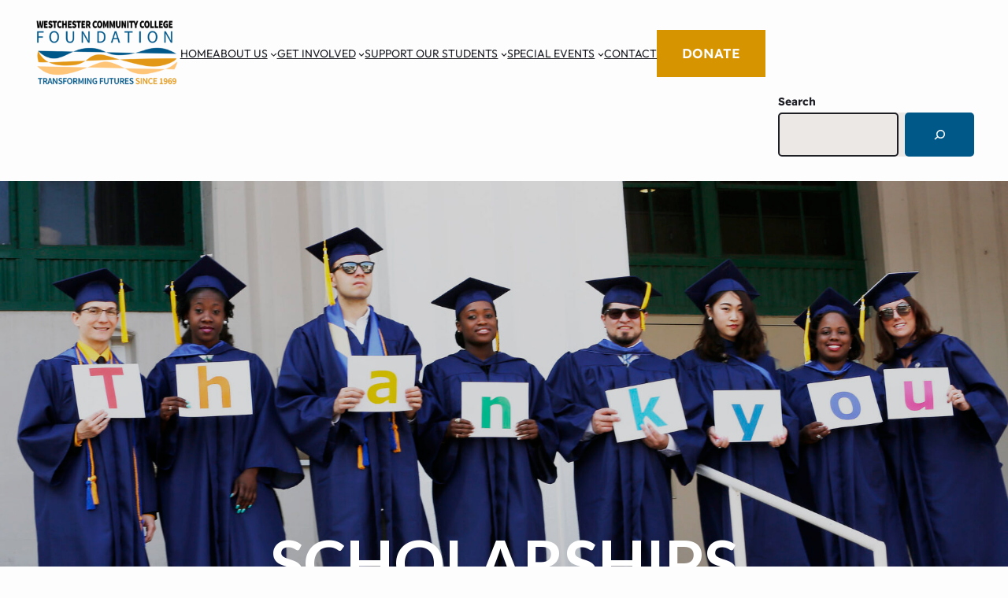

--- FILE ---
content_type: text/html; charset=UTF-8
request_url: https://wccf-ny.org/support-our-students/scholarships/
body_size: 14495
content:
<!DOCTYPE html>
<html lang="en">
<head>
	<meta charset="UTF-8" />
	<meta name="viewport" content="width=device-width, initial-scale=1" />
<meta name='robots' content='max-image-preview:large' />
<title>Scholarships &#8211; Westchester Community College Foundation</title>
<link rel='dns-prefetch' href='//www.googletagmanager.com' />
<link rel='dns-prefetch' href='//fonts.googleapis.com' />
<link rel="alternate" type="application/rss+xml" title="Westchester Community College Foundation &raquo; Feed" href="https://wccf-ny.org/feed/" />
<link rel="alternate" type="application/rss+xml" title="Westchester Community College Foundation &raquo; Comments Feed" href="https://wccf-ny.org/comments/feed/" />
<script>
window._wpemojiSettings = {"baseUrl":"https:\/\/s.w.org\/images\/core\/emoji\/14.0.0\/72x72\/","ext":".png","svgUrl":"https:\/\/s.w.org\/images\/core\/emoji\/14.0.0\/svg\/","svgExt":".svg","source":{"concatemoji":"https:\/\/wccf-ny.org\/wp-includes\/js\/wp-emoji-release.min.js?ver=6.2.8"}};
/*! This file is auto-generated */
!function(e,a,t){var n,r,o,i=a.createElement("canvas"),p=i.getContext&&i.getContext("2d");function s(e,t){p.clearRect(0,0,i.width,i.height),p.fillText(e,0,0);e=i.toDataURL();return p.clearRect(0,0,i.width,i.height),p.fillText(t,0,0),e===i.toDataURL()}function c(e){var t=a.createElement("script");t.src=e,t.defer=t.type="text/javascript",a.getElementsByTagName("head")[0].appendChild(t)}for(o=Array("flag","emoji"),t.supports={everything:!0,everythingExceptFlag:!0},r=0;r<o.length;r++)t.supports[o[r]]=function(e){if(p&&p.fillText)switch(p.textBaseline="top",p.font="600 32px Arial",e){case"flag":return s("\ud83c\udff3\ufe0f\u200d\u26a7\ufe0f","\ud83c\udff3\ufe0f\u200b\u26a7\ufe0f")?!1:!s("\ud83c\uddfa\ud83c\uddf3","\ud83c\uddfa\u200b\ud83c\uddf3")&&!s("\ud83c\udff4\udb40\udc67\udb40\udc62\udb40\udc65\udb40\udc6e\udb40\udc67\udb40\udc7f","\ud83c\udff4\u200b\udb40\udc67\u200b\udb40\udc62\u200b\udb40\udc65\u200b\udb40\udc6e\u200b\udb40\udc67\u200b\udb40\udc7f");case"emoji":return!s("\ud83e\udef1\ud83c\udffb\u200d\ud83e\udef2\ud83c\udfff","\ud83e\udef1\ud83c\udffb\u200b\ud83e\udef2\ud83c\udfff")}return!1}(o[r]),t.supports.everything=t.supports.everything&&t.supports[o[r]],"flag"!==o[r]&&(t.supports.everythingExceptFlag=t.supports.everythingExceptFlag&&t.supports[o[r]]);t.supports.everythingExceptFlag=t.supports.everythingExceptFlag&&!t.supports.flag,t.DOMReady=!1,t.readyCallback=function(){t.DOMReady=!0},t.supports.everything||(n=function(){t.readyCallback()},a.addEventListener?(a.addEventListener("DOMContentLoaded",n,!1),e.addEventListener("load",n,!1)):(e.attachEvent("onload",n),a.attachEvent("onreadystatechange",function(){"complete"===a.readyState&&t.readyCallback()})),(e=t.source||{}).concatemoji?c(e.concatemoji):e.wpemoji&&e.twemoji&&(c(e.twemoji),c(e.wpemoji)))}(window,document,window._wpemojiSettings);
</script>
<style>
img.wp-smiley,
img.emoji {
	display: inline !important;
	border: none !important;
	box-shadow: none !important;
	height: 1em !important;
	width: 1em !important;
	margin: 0 0.07em !important;
	vertical-align: -0.1em !important;
	background: none !important;
	padding: 0 !important;
}
</style>
	<style id='wp-block-site-logo-inline-css'>
.wp-block-site-logo{box-sizing:border-box;line-height:0}.wp-block-site-logo a{display:inline-block}.wp-block-site-logo.is-default-size img{height:auto;width:120px}.wp-block-site-logo img{height:auto;max-width:100%}.wp-block-site-logo a,.wp-block-site-logo img{border-radius:inherit}.wp-block-site-logo.aligncenter{margin-left:auto;margin-right:auto;text-align:center}.wp-block-site-logo.is-style-rounded{border-radius:9999px}
</style>
<style id='wp-block-navigation-link-inline-css'>
.wp-block-navigation .wp-block-navigation-item__label{overflow-wrap:break-word;word-break:normal}.wp-block-navigation .wp-block-navigation-item__description{display:none}
</style>
<link rel='stylesheet' id='wp-block-navigation-css' href='https://wccf-ny.org/wp-includes/blocks/navigation/style.min.css?ver=6.2.8' media='all' />
<style id='wp-block-navigation-inline-css'>
.wp-block-navigation a:where(:not(.wp-element-button)){color: inherit;}
</style>
<style id='wp-block-group-inline-css'>
.wp-block-group{box-sizing:border-box}
:where(.wp-block-group.has-background){padding:1.25em 2.375em}
.wp-block-group{border-top-width: 0px;border-top-style: none;border-right-width: 0px;border-right-style: none;border-bottom-width: 0px;border-bottom-style: none;border-left-width: 0px;border-left-style: none;}
</style>
<style id='wp-block-button-inline-css'>
.wp-block-button__link{box-sizing:border-box;cursor:pointer;display:inline-block;text-align:center;word-break:break-word}.wp-block-button__link.aligncenter{text-align:center}.wp-block-button__link.alignright{text-align:right}:where(.wp-block-button__link){border-radius:9999px;box-shadow:none;padding:calc(.667em + 2px) calc(1.333em + 2px);text-decoration:none}.wp-block-button[style*=text-decoration] .wp-block-button__link{text-decoration:inherit}.wp-block-buttons>.wp-block-button.has-custom-width{max-width:none}.wp-block-buttons>.wp-block-button.has-custom-width .wp-block-button__link{width:100%}.wp-block-buttons>.wp-block-button.has-custom-font-size .wp-block-button__link{font-size:inherit}.wp-block-buttons>.wp-block-button.wp-block-button__width-25{width:calc(25% - var(--wp--style--block-gap, .5em)*.75)}.wp-block-buttons>.wp-block-button.wp-block-button__width-50{width:calc(50% - var(--wp--style--block-gap, .5em)*.5)}.wp-block-buttons>.wp-block-button.wp-block-button__width-75{width:calc(75% - var(--wp--style--block-gap, .5em)*.25)}.wp-block-buttons>.wp-block-button.wp-block-button__width-100{flex-basis:100%;width:100%}.wp-block-buttons.is-vertical>.wp-block-button.wp-block-button__width-25{width:25%}.wp-block-buttons.is-vertical>.wp-block-button.wp-block-button__width-50{width:50%}.wp-block-buttons.is-vertical>.wp-block-button.wp-block-button__width-75{width:75%}.wp-block-button.is-style-squared,.wp-block-button__link.wp-block-button.is-style-squared{border-radius:0}.wp-block-button.no-border-radius,.wp-block-button__link.no-border-radius{border-radius:0!important}.wp-block-button .wp-block-button__link.is-style-outline,.wp-block-button.is-style-outline>.wp-block-button__link{border:2px solid;padding:.667em 1.333em}.wp-block-button .wp-block-button__link.is-style-outline:not(.has-text-color),.wp-block-button.is-style-outline>.wp-block-button__link:not(.has-text-color){color:currentColor}.wp-block-button .wp-block-button__link.is-style-outline:not(.has-background),.wp-block-button.is-style-outline>.wp-block-button__link:not(.has-background){background-color:transparent;background-image:none}
.wp-block-button .wp-block-button__link{background-color: var(--wp--preset--color--raft-accent);border-radius: 3px;color: var(--wp--preset--color--raft-fg-alt);font-size: var(--wp--preset--font-size--normal);font-weight: 600;padding-top: 16px;padding-right: 32px;padding-bottom: 16px;padding-left: 32px;}
</style>
<style id='wp-block-buttons-inline-css'>
.wp-block-buttons.is-vertical{flex-direction:column}.wp-block-buttons.is-vertical>.wp-block-button:last-child{margin-bottom:0}.wp-block-buttons>.wp-block-button{display:inline-block;margin:0}.wp-block-buttons.is-content-justification-left{justify-content:flex-start}.wp-block-buttons.is-content-justification-left.is-vertical{align-items:flex-start}.wp-block-buttons.is-content-justification-center{justify-content:center}.wp-block-buttons.is-content-justification-center.is-vertical{align-items:center}.wp-block-buttons.is-content-justification-right{justify-content:flex-end}.wp-block-buttons.is-content-justification-right.is-vertical{align-items:flex-end}.wp-block-buttons.is-content-justification-space-between{justify-content:space-between}.wp-block-buttons.aligncenter{text-align:center}.wp-block-buttons:not(.is-content-justification-space-between,.is-content-justification-right,.is-content-justification-left,.is-content-justification-center) .wp-block-button.aligncenter{margin-left:auto;margin-right:auto;width:100%}.wp-block-buttons[style*=text-decoration] .wp-block-button,.wp-block-buttons[style*=text-decoration] .wp-block-button__link{text-decoration:inherit}.wp-block-buttons.has-custom-font-size .wp-block-button__link{font-size:inherit}.wp-block-button.aligncenter{text-align:center}
</style>
<style id='wp-block-search-inline-css'>
.wp-block-search__button{margin-left:.625em;word-break:normal}.wp-block-search__button.has-icon{line-height:0}.wp-block-search__button svg{fill:currentColor;min-height:1.5em;min-width:1.5em;vertical-align:text-bottom}:where(.wp-block-search__button){border:1px solid #ccc;padding:.375em .625em}.wp-block-search__inside-wrapper{display:flex;flex:auto;flex-wrap:nowrap;max-width:100%}.wp-block-search__label{width:100%}.wp-block-search__input{border:1px solid #949494;flex-grow:1;margin-left:0;margin-right:0;min-width:3em;padding:8px;text-decoration:unset!important}.wp-block-search.wp-block-search__button-only .wp-block-search__button{margin-left:0}:where(.wp-block-search__button-inside .wp-block-search__inside-wrapper){border:1px solid #949494;padding:4px}:where(.wp-block-search__button-inside .wp-block-search__inside-wrapper) .wp-block-search__input{border:none;border-radius:0;padding:0 0 0 .25em}:where(.wp-block-search__button-inside .wp-block-search__inside-wrapper) .wp-block-search__input:focus{outline:none}:where(.wp-block-search__button-inside .wp-block-search__inside-wrapper) :where(.wp-block-search__button){padding:.125em .5em}.wp-block-search.aligncenter .wp-block-search__inside-wrapper{margin:auto}
.wp-block-search .wp-block-search__label{font-weight:700}.wp-block-search__button{border:1px solid #ccc;padding:.375em .625em}
.wp-block-search{border-radius: 5px;}
</style>
<style id='wp-block-columns-inline-css'>
.wp-block-columns{align-items:normal!important;box-sizing:border-box;display:flex;flex-wrap:wrap!important;margin-bottom:1.75em}@media (min-width:782px){.wp-block-columns{flex-wrap:nowrap!important}}.wp-block-columns.are-vertically-aligned-top{align-items:flex-start}.wp-block-columns.are-vertically-aligned-center{align-items:center}.wp-block-columns.are-vertically-aligned-bottom{align-items:flex-end}@media (max-width:781px){.wp-block-columns:not(.is-not-stacked-on-mobile)>.wp-block-column{flex-basis:100%!important}}@media (min-width:782px){.wp-block-columns:not(.is-not-stacked-on-mobile)>.wp-block-column{flex-basis:0;flex-grow:1}.wp-block-columns:not(.is-not-stacked-on-mobile)>.wp-block-column[style*=flex-basis]{flex-grow:0}}.wp-block-columns.is-not-stacked-on-mobile{flex-wrap:nowrap!important}.wp-block-columns.is-not-stacked-on-mobile>.wp-block-column{flex-basis:0;flex-grow:1}.wp-block-columns.is-not-stacked-on-mobile>.wp-block-column[style*=flex-basis]{flex-grow:0}:where(.wp-block-columns.has-background){padding:1.25em 2.375em}.wp-block-column{flex-grow:1;min-width:0;overflow-wrap:break-word;word-break:break-word}.wp-block-column.is-vertically-aligned-top{align-self:flex-start}.wp-block-column.is-vertically-aligned-center{align-self:center}.wp-block-column.is-vertically-aligned-bottom{align-self:flex-end}.wp-block-column.is-vertically-aligned-bottom,.wp-block-column.is-vertically-aligned-center,.wp-block-column.is-vertically-aligned-top{width:100%}
</style>
<style id='wp-block-template-part-inline-css'>
.wp-block-template-part.has-background{margin-bottom:0;margin-top:0;padding:1.25em 2.375em}
</style>
<style id='wp-block-spacer-inline-css'>
.wp-block-spacer{clear:both}
</style>
<style id='wp-block-heading-inline-css'>
h1.has-background,h2.has-background,h3.has-background,h4.has-background,h5.has-background,h6.has-background{padding:1.25em 2.375em}
</style>
<style id='wp-block-paragraph-inline-css'>
.is-small-text{font-size:.875em}.is-regular-text{font-size:1em}.is-large-text{font-size:2.25em}.is-larger-text{font-size:3em}.has-drop-cap:not(:focus):first-letter{float:left;font-size:8.4em;font-style:normal;font-weight:100;line-height:.68;margin:.05em .1em 0 0;text-transform:uppercase}body.rtl .has-drop-cap:not(:focus):first-letter{float:none;margin-left:.1em}p.has-drop-cap.has-background{overflow:hidden}p.has-background{padding:1.25em 2.375em}:where(p.has-text-color:not(.has-link-color)) a{color:inherit}
</style>
<style id='wp-block-embed-inline-css'>
.wp-block-embed.alignleft,.wp-block-embed.alignright,.wp-block[data-align=left]>[data-type="core/embed"],.wp-block[data-align=right]>[data-type="core/embed"]{max-width:360px;width:100%}.wp-block-embed.alignleft .wp-block-embed__wrapper,.wp-block-embed.alignright .wp-block-embed__wrapper,.wp-block[data-align=left]>[data-type="core/embed"] .wp-block-embed__wrapper,.wp-block[data-align=right]>[data-type="core/embed"] .wp-block-embed__wrapper{min-width:280px}.wp-block-cover .wp-block-embed{min-height:240px;min-width:320px}.wp-block-embed{overflow-wrap:break-word}.wp-block-embed figcaption{margin-bottom:1em;margin-top:.5em}.wp-block-embed iframe{max-width:100%}.wp-block-embed__wrapper{position:relative}.wp-embed-responsive .wp-has-aspect-ratio .wp-block-embed__wrapper:before{content:"";display:block;padding-top:50%}.wp-embed-responsive .wp-has-aspect-ratio iframe{bottom:0;height:100%;left:0;position:absolute;right:0;top:0;width:100%}.wp-embed-responsive .wp-embed-aspect-21-9 .wp-block-embed__wrapper:before{padding-top:42.85%}.wp-embed-responsive .wp-embed-aspect-18-9 .wp-block-embed__wrapper:before{padding-top:50%}.wp-embed-responsive .wp-embed-aspect-16-9 .wp-block-embed__wrapper:before{padding-top:56.25%}.wp-embed-responsive .wp-embed-aspect-4-3 .wp-block-embed__wrapper:before{padding-top:75%}.wp-embed-responsive .wp-embed-aspect-1-1 .wp-block-embed__wrapper:before{padding-top:100%}.wp-embed-responsive .wp-embed-aspect-9-16 .wp-block-embed__wrapper:before{padding-top:177.77%}.wp-embed-responsive .wp-embed-aspect-1-2 .wp-block-embed__wrapper:before{padding-top:200%}
.wp-block-embed figcaption{color:#555;font-size:13px;text-align:center}.is-dark-theme .wp-block-embed figcaption{color:hsla(0,0%,100%,.65)}.wp-block-embed{margin:0 0 1em}
</style>
<style id='wp-block-separator-inline-css'>
@charset "UTF-8";.wp-block-separator{border:1px solid;border-left:none;border-right:none}.wp-block-separator.is-style-dots{background:none!important;border:none;height:auto;line-height:1;text-align:center}.wp-block-separator.is-style-dots:before{color:currentColor;content:"···";font-family:serif;font-size:1.5em;letter-spacing:2em;padding-left:2em}
.wp-block-separator.has-css-opacity{opacity:.4}.wp-block-separator{border:none;border-bottom:2px solid;margin-left:auto;margin-right:auto}.wp-block-separator.has-alpha-channel-opacity{opacity:1}.wp-block-separator:not(.is-style-wide):not(.is-style-dots){width:100px}.wp-block-separator.has-background:not(.is-style-dots){border-bottom:none;height:1px}.wp-block-separator.has-background:not(.is-style-wide):not(.is-style-dots){height:2px}
</style>
<style id='wp-block-image-inline-css'>
.wp-block-image img{height:auto;max-width:100%;vertical-align:bottom}.wp-block-image img,.wp-block-image.has-custom-border img{box-sizing:border-box}.wp-block-image.aligncenter{text-align:center}.wp-block-image.alignfull img,.wp-block-image.alignwide img{height:auto;width:100%}.wp-block-image .aligncenter,.wp-block-image .alignleft,.wp-block-image .alignright,.wp-block-image.aligncenter,.wp-block-image.alignleft,.wp-block-image.alignright{display:table}.wp-block-image .aligncenter>figcaption,.wp-block-image .alignleft>figcaption,.wp-block-image .alignright>figcaption,.wp-block-image.aligncenter>figcaption,.wp-block-image.alignleft>figcaption,.wp-block-image.alignright>figcaption{caption-side:bottom;display:table-caption}.wp-block-image .alignleft{float:left;margin:.5em 1em .5em 0}.wp-block-image .alignright{float:right;margin:.5em 0 .5em 1em}.wp-block-image .aligncenter{margin-left:auto;margin-right:auto}.wp-block-image figcaption{margin-bottom:1em;margin-top:.5em}.wp-block-image .is-style-rounded img,.wp-block-image.is-style-circle-mask img,.wp-block-image.is-style-rounded img{border-radius:9999px}@supports ((-webkit-mask-image:none) or (mask-image:none)) or (-webkit-mask-image:none){.wp-block-image.is-style-circle-mask img{border-radius:0;-webkit-mask-image:url('data:image/svg+xml;utf8,<svg viewBox="0 0 100 100" xmlns="http://www.w3.org/2000/svg"><circle cx="50" cy="50" r="50"/></svg>');mask-image:url('data:image/svg+xml;utf8,<svg viewBox="0 0 100 100" xmlns="http://www.w3.org/2000/svg"><circle cx="50" cy="50" r="50"/></svg>');mask-mode:alpha;-webkit-mask-position:center;mask-position:center;-webkit-mask-repeat:no-repeat;mask-repeat:no-repeat;-webkit-mask-size:contain;mask-size:contain}}.wp-block-image :where(.has-border-color){border-style:solid}.wp-block-image :where([style*=border-top-color]){border-top-style:solid}.wp-block-image :where([style*=border-right-color]){border-right-style:solid}.wp-block-image :where([style*=border-bottom-color]){border-bottom-style:solid}.wp-block-image :where([style*=border-left-color]){border-left-style:solid}.wp-block-image :where([style*=border-width]){border-style:solid}.wp-block-image :where([style*=border-top-width]){border-top-style:solid}.wp-block-image :where([style*=border-right-width]){border-right-style:solid}.wp-block-image :where([style*=border-bottom-width]){border-bottom-style:solid}.wp-block-image :where([style*=border-left-width]){border-left-style:solid}.wp-block-image figure{margin:0}
.wp-block-image figcaption{color:#555;font-size:13px;text-align:center}.is-dark-theme .wp-block-image figcaption{color:hsla(0,0%,100%,.65)}.wp-block-image{margin:0 0 1em}
</style>
<style id='wp-block-library-inline-css'>
:root{--wp-admin-theme-color:#007cba;--wp-admin-theme-color--rgb:0,124,186;--wp-admin-theme-color-darker-10:#006ba1;--wp-admin-theme-color-darker-10--rgb:0,107,161;--wp-admin-theme-color-darker-20:#005a87;--wp-admin-theme-color-darker-20--rgb:0,90,135;--wp-admin-border-width-focus:2px;--wp-block-synced-color:#7a00df;--wp-block-synced-color--rgb:122,0,223}@media (-webkit-min-device-pixel-ratio:2),(min-resolution:192dpi){:root{--wp-admin-border-width-focus:1.5px}}.wp-element-button{cursor:pointer}:root{--wp--preset--font-size--normal:16px;--wp--preset--font-size--huge:42px}:root .has-very-light-gray-background-color{background-color:#eee}:root .has-very-dark-gray-background-color{background-color:#313131}:root .has-very-light-gray-color{color:#eee}:root .has-very-dark-gray-color{color:#313131}:root .has-vivid-green-cyan-to-vivid-cyan-blue-gradient-background{background:linear-gradient(135deg,#00d084,#0693e3)}:root .has-purple-crush-gradient-background{background:linear-gradient(135deg,#34e2e4,#4721fb 50%,#ab1dfe)}:root .has-hazy-dawn-gradient-background{background:linear-gradient(135deg,#faaca8,#dad0ec)}:root .has-subdued-olive-gradient-background{background:linear-gradient(135deg,#fafae1,#67a671)}:root .has-atomic-cream-gradient-background{background:linear-gradient(135deg,#fdd79a,#004a59)}:root .has-nightshade-gradient-background{background:linear-gradient(135deg,#330968,#31cdcf)}:root .has-midnight-gradient-background{background:linear-gradient(135deg,#020381,#2874fc)}.has-regular-font-size{font-size:1em}.has-larger-font-size{font-size:2.625em}.has-normal-font-size{font-size:var(--wp--preset--font-size--normal)}.has-huge-font-size{font-size:var(--wp--preset--font-size--huge)}.has-text-align-center{text-align:center}.has-text-align-left{text-align:left}.has-text-align-right{text-align:right}#end-resizable-editor-section{display:none}.aligncenter{clear:both}.items-justified-left{justify-content:flex-start}.items-justified-center{justify-content:center}.items-justified-right{justify-content:flex-end}.items-justified-space-between{justify-content:space-between}.screen-reader-text{clip:rect(1px,1px,1px,1px);word-wrap:normal!important;border:0;-webkit-clip-path:inset(50%);clip-path:inset(50%);height:1px;margin:-1px;overflow:hidden;padding:0;position:absolute;width:1px}.screen-reader-text:focus{clip:auto!important;background-color:#ddd;-webkit-clip-path:none;clip-path:none;color:#444;display:block;font-size:1em;height:auto;left:5px;line-height:normal;padding:15px 23px 14px;text-decoration:none;top:5px;width:auto;z-index:100000}html :where(.has-border-color){border-style:solid}html :where([style*=border-top-color]){border-top-style:solid}html :where([style*=border-right-color]){border-right-style:solid}html :where([style*=border-bottom-color]){border-bottom-style:solid}html :where([style*=border-left-color]){border-left-style:solid}html :where([style*=border-width]){border-style:solid}html :where([style*=border-top-width]){border-top-style:solid}html :where([style*=border-right-width]){border-right-style:solid}html :where([style*=border-bottom-width]){border-bottom-style:solid}html :where([style*=border-left-width]){border-left-style:solid}html :where(img[class*=wp-image-]){height:auto;max-width:100%}figure{margin:0 0 1em}html :where(.is-position-sticky){--wp-admin--admin-bar--position-offset:var(--wp-admin--admin-bar--height,0px)}@media screen and (max-width:600px){html :where(.is-position-sticky){--wp-admin--admin-bar--position-offset:0px}}
</style>
<link rel='stylesheet' id='coblocks-frontend-css' href='https://wccf-ny.org/wp-content/plugins/coblocks/dist/style-coblocks-1.css?ver=3.0.3' media='all' />
<link rel='stylesheet' id='coblocks-extensions-css' href='https://wccf-ny.org/wp-content/plugins/coblocks/dist/style-coblocks-extensions.css?ver=3.0.3' media='all' />
<link rel='stylesheet' id='otter-advanced-columns-style-css' href='https://wccf-ny.org/wp-content/plugins/otter-blocks/build/blocks/advanced-columns/style.css?ver=f4bf0177ec10e42c5f16' media='all' />
<style id='otter-advanced-heading-style-inline-css'>
span.wp-block-themeisle-blocks-advanced-heading{display:block}.wp-block-themeisle-blocks-advanced-heading{--padding: 0px;--padding-tablet: var(--padding);--padding-mobile: var(--padding-tablet);--margin: 0px 0px 25px 0px;--margin-tablet: var(--margin);--margin-mobile: var(--margin-tablet);--text-align: left;--text-align-tablet: var(--text-align);--text-align-mobile: var(--text-align-tablet);padding:var(--padding);margin:var(--margin);text-align:var(--text-align)}.wp-block-themeisle-blocks-advanced-heading.has-dark-bg{color:#fff}@media(min-width: 600px)and (max-width: 960px){.wp-block-themeisle-blocks-advanced-heading{padding:var(--padding-tablet);margin:var(--margin-tablet);text-align:var(--text-align-tablet)}}@media(max-width: 600px){.wp-block-themeisle-blocks-advanced-heading{padding:var(--padding-mobile);margin:var(--margin-mobile);text-align:var(--text-align-mobile)}}.wp-block-themeisle-blocks-advanced-heading.highlight{background-color:#ff0;color:#000}/*# sourceMappingURL=style.css.map */

</style>
<style id='global-styles-inline-css'>
body{--wp--preset--color--black: #000000;--wp--preset--color--cyan-bluish-gray: #abb8c3;--wp--preset--color--white: #ffffff;--wp--preset--color--pale-pink: #f78da7;--wp--preset--color--vivid-red: #cf2e2e;--wp--preset--color--luminous-vivid-orange: #ff6900;--wp--preset--color--luminous-vivid-amber: #fcb900;--wp--preset--color--light-green-cyan: #7bdcb5;--wp--preset--color--vivid-green-cyan: #00d084;--wp--preset--color--pale-cyan-blue: #8ed1fc;--wp--preset--color--vivid-cyan-blue: #0693e3;--wp--preset--color--vivid-purple: #9b51e0;--wp--preset--color--raft-bg: #EBE8E6;--wp--preset--color--raft-fg: #1D1F25;--wp--preset--color--raft-bg-alt: rgba(255, 255, 255, 0.6);--wp--preset--color--raft-fg-alt: #FDFDFD;--wp--preset--color--raft-accent: #C26148;--wp--preset--gradient--vivid-cyan-blue-to-vivid-purple: linear-gradient(135deg,rgba(6,147,227,1) 0%,rgb(155,81,224) 100%);--wp--preset--gradient--light-green-cyan-to-vivid-green-cyan: linear-gradient(135deg,rgb(122,220,180) 0%,rgb(0,208,130) 100%);--wp--preset--gradient--luminous-vivid-amber-to-luminous-vivid-orange: linear-gradient(135deg,rgba(252,185,0,1) 0%,rgba(255,105,0,1) 100%);--wp--preset--gradient--luminous-vivid-orange-to-vivid-red: linear-gradient(135deg,rgba(255,105,0,1) 0%,rgb(207,46,46) 100%);--wp--preset--gradient--very-light-gray-to-cyan-bluish-gray: linear-gradient(135deg,rgb(238,238,238) 0%,rgb(169,184,195) 100%);--wp--preset--gradient--cool-to-warm-spectrum: linear-gradient(135deg,rgb(74,234,220) 0%,rgb(151,120,209) 20%,rgb(207,42,186) 40%,rgb(238,44,130) 60%,rgb(251,105,98) 80%,rgb(254,248,76) 100%);--wp--preset--gradient--blush-light-purple: linear-gradient(135deg,rgb(255,206,236) 0%,rgb(152,150,240) 100%);--wp--preset--gradient--blush-bordeaux: linear-gradient(135deg,rgb(254,205,165) 0%,rgb(254,45,45) 50%,rgb(107,0,62) 100%);--wp--preset--gradient--luminous-dusk: linear-gradient(135deg,rgb(255,203,112) 0%,rgb(199,81,192) 50%,rgb(65,88,208) 100%);--wp--preset--gradient--pale-ocean: linear-gradient(135deg,rgb(255,245,203) 0%,rgb(182,227,212) 50%,rgb(51,167,181) 100%);--wp--preset--gradient--electric-grass: linear-gradient(135deg,rgb(202,248,128) 0%,rgb(113,206,126) 100%);--wp--preset--gradient--midnight: linear-gradient(135deg,rgb(2,3,129) 0%,rgb(40,116,252) 100%);--wp--preset--duotone--dark-grayscale: url('#wp-duotone-dark-grayscale');--wp--preset--duotone--grayscale: url('#wp-duotone-grayscale');--wp--preset--duotone--purple-yellow: url('#wp-duotone-purple-yellow');--wp--preset--duotone--blue-red: url('#wp-duotone-blue-red');--wp--preset--duotone--midnight: url('#wp-duotone-midnight');--wp--preset--duotone--magenta-yellow: url('#wp-duotone-magenta-yellow');--wp--preset--duotone--purple-green: url('#wp-duotone-purple-green');--wp--preset--duotone--blue-orange: url('#wp-duotone-blue-orange');--wp--preset--font-size--small: 14px;--wp--preset--font-size--medium: 24px;--wp--preset--font-size--large: 28px;--wp--preset--font-size--x-large: 32px;--wp--preset--font-size--normal: 18px;--wp--preset--font-size--huge: 56px;--wp--preset--font-family--body: "Readex Pro", sans-serif;--wp--preset--font-family--source-serif-pro: "Source Serif Pro", serif;--wp--preset--font-family--figtree: "Figtree", sans-serif;--wp--preset--font-family--outfit: "Outfit", sans-serif;--wp--preset--font-family--lora: "Lora", serif;--wp--preset--spacing--20: 0.44rem;--wp--preset--spacing--30: 0.67rem;--wp--preset--spacing--40: 1rem;--wp--preset--spacing--50: 1.5rem;--wp--preset--spacing--60: 2.25rem;--wp--preset--spacing--70: 3.38rem;--wp--preset--spacing--80: 5.06rem;--wp--preset--shadow--natural: 6px 6px 9px rgba(0, 0, 0, 0.2);--wp--preset--shadow--deep: 12px 12px 50px rgba(0, 0, 0, 0.4);--wp--preset--shadow--sharp: 6px 6px 0px rgba(0, 0, 0, 0.2);--wp--preset--shadow--outlined: 6px 6px 0px -3px rgba(255, 255, 255, 1), 6px 6px rgba(0, 0, 0, 1);--wp--preset--shadow--crisp: 6px 6px 0px rgba(0, 0, 0, 1);--wp--custom--spacing--baseline: 16px;--wp--custom--spacing--small: min(24px, 6.4vw);--wp--custom--spacing--gap--horizontal: clamp( calc( 1.5 * var( --wp--custom--spacing--baseline ) ), 2.222vw, calc( 2 * var( --wp--custom--spacing--baseline ) ) );--wp--custom--spacing--gap--vertical: clamp( calc( 1.5 * var( --wp--custom--spacing--baseline ) ), 3.333vw, calc( 3 * var( --wp--custom--spacing--baseline ) ) );--wp--custom--spacing--gutter: clamp( calc( 1.5 * var( --wp--custom--spacing--baseline ) ), 3.333vw, calc( 3 * var( --wp--custom--spacing--baseline ) ) );--wp--custom--spacing--outer: var( --wp--custom--spacing--gutter );--wp--custom--typography--font-smoothing--moz: grayscale;--wp--custom--typography--font-smoothing--webkit: antialiased;}body { margin: 0;--wp--style--global--content-size: 740px;--wp--style--global--wide-size: 960px; }.wp-site-blocks > .alignleft { float: left; margin-right: 2em; }.wp-site-blocks > .alignright { float: right; margin-left: 2em; }.wp-site-blocks > .aligncenter { justify-content: center; margin-left: auto; margin-right: auto; }.wp-site-blocks > * { margin-block-start: 0; margin-block-end: 0; }.wp-site-blocks > * + * { margin-block-start: 24px; }body { --wp--style--block-gap: 24px; }body .is-layout-flow > *{margin-block-start: 0;margin-block-end: 0;}body .is-layout-flow > * + *{margin-block-start: 24px;margin-block-end: 0;}body .is-layout-constrained > *{margin-block-start: 0;margin-block-end: 0;}body .is-layout-constrained > * + *{margin-block-start: 24px;margin-block-end: 0;}body .is-layout-flex{gap: 24px;}body .is-layout-flow > .alignleft{float: left;margin-inline-start: 0;margin-inline-end: 2em;}body .is-layout-flow > .alignright{float: right;margin-inline-start: 2em;margin-inline-end: 0;}body .is-layout-flow > .aligncenter{margin-left: auto !important;margin-right: auto !important;}body .is-layout-constrained > .alignleft{float: left;margin-inline-start: 0;margin-inline-end: 2em;}body .is-layout-constrained > .alignright{float: right;margin-inline-start: 2em;margin-inline-end: 0;}body .is-layout-constrained > .aligncenter{margin-left: auto !important;margin-right: auto !important;}body .is-layout-constrained > :where(:not(.alignleft):not(.alignright):not(.alignfull)){max-width: var(--wp--style--global--content-size);margin-left: auto !important;margin-right: auto !important;}body .is-layout-constrained > .alignwide{max-width: var(--wp--style--global--wide-size);}body .is-layout-flex{display: flex;}body .is-layout-flex{flex-wrap: wrap;align-items: center;}body .is-layout-flex > *{margin: 0;}body{background-color: var(--wp--preset--color--raft-fg-alt);color: var(--wp--preset--color--raft-fg);font-family: var(--wp--preset--font-family--body);font-size: var(--wp--preset--font-size--normal);font-weight: 400;line-height: 1.7;padding-top: 0px;padding-right: 0px;padding-bottom: 0px;padding-left: 0px;}a:where(:not(.wp-element-button)){color: var(--wp--preset--color--raft-fg);text-decoration: none;}h1{font-size: var(--wp--preset--font-size--huge);font-weight: 600;line-height: 1.25;}h2{font-size: var(--wp--preset--font-size--x-large);font-weight: 600;line-height: 1.35;}h3{font-size: var(--wp--preset--font-size--large);font-weight: 600;line-height: 1.35;}h4{font-size: var(--wp--preset--font-size--medium);font-weight: 600;line-height: 1.4;}h5{font-size: var(--wp--preset--font-size--normal);font-weight: 600;line-height: 1.55;}h6{font-size: var(--wp--preset--font-size--small);font-weight: 600;line-height: 1.6;}.wp-element-button, .wp-block-button__link{background-color: #32373c;border-width: 0;color: #fff;font-family: inherit;font-size: inherit;line-height: inherit;padding: calc(0.667em + 2px) calc(1.333em + 2px);text-decoration: none;}.has-black-color{color: var(--wp--preset--color--black) !important;}.has-cyan-bluish-gray-color{color: var(--wp--preset--color--cyan-bluish-gray) !important;}.has-white-color{color: var(--wp--preset--color--white) !important;}.has-pale-pink-color{color: var(--wp--preset--color--pale-pink) !important;}.has-vivid-red-color{color: var(--wp--preset--color--vivid-red) !important;}.has-luminous-vivid-orange-color{color: var(--wp--preset--color--luminous-vivid-orange) !important;}.has-luminous-vivid-amber-color{color: var(--wp--preset--color--luminous-vivid-amber) !important;}.has-light-green-cyan-color{color: var(--wp--preset--color--light-green-cyan) !important;}.has-vivid-green-cyan-color{color: var(--wp--preset--color--vivid-green-cyan) !important;}.has-pale-cyan-blue-color{color: var(--wp--preset--color--pale-cyan-blue) !important;}.has-vivid-cyan-blue-color{color: var(--wp--preset--color--vivid-cyan-blue) !important;}.has-vivid-purple-color{color: var(--wp--preset--color--vivid-purple) !important;}.has-raft-bg-color{color: var(--wp--preset--color--raft-bg) !important;}.has-raft-fg-color{color: var(--wp--preset--color--raft-fg) !important;}.has-raft-bg-alt-color{color: var(--wp--preset--color--raft-bg-alt) !important;}.has-raft-fg-alt-color{color: var(--wp--preset--color--raft-fg-alt) !important;}.has-raft-accent-color{color: var(--wp--preset--color--raft-accent) !important;}.has-black-background-color{background-color: var(--wp--preset--color--black) !important;}.has-cyan-bluish-gray-background-color{background-color: var(--wp--preset--color--cyan-bluish-gray) !important;}.has-white-background-color{background-color: var(--wp--preset--color--white) !important;}.has-pale-pink-background-color{background-color: var(--wp--preset--color--pale-pink) !important;}.has-vivid-red-background-color{background-color: var(--wp--preset--color--vivid-red) !important;}.has-luminous-vivid-orange-background-color{background-color: var(--wp--preset--color--luminous-vivid-orange) !important;}.has-luminous-vivid-amber-background-color{background-color: var(--wp--preset--color--luminous-vivid-amber) !important;}.has-light-green-cyan-background-color{background-color: var(--wp--preset--color--light-green-cyan) !important;}.has-vivid-green-cyan-background-color{background-color: var(--wp--preset--color--vivid-green-cyan) !important;}.has-pale-cyan-blue-background-color{background-color: var(--wp--preset--color--pale-cyan-blue) !important;}.has-vivid-cyan-blue-background-color{background-color: var(--wp--preset--color--vivid-cyan-blue) !important;}.has-vivid-purple-background-color{background-color: var(--wp--preset--color--vivid-purple) !important;}.has-raft-bg-background-color{background-color: var(--wp--preset--color--raft-bg) !important;}.has-raft-fg-background-color{background-color: var(--wp--preset--color--raft-fg) !important;}.has-raft-bg-alt-background-color{background-color: var(--wp--preset--color--raft-bg-alt) !important;}.has-raft-fg-alt-background-color{background-color: var(--wp--preset--color--raft-fg-alt) !important;}.has-raft-accent-background-color{background-color: var(--wp--preset--color--raft-accent) !important;}.has-black-border-color{border-color: var(--wp--preset--color--black) !important;}.has-cyan-bluish-gray-border-color{border-color: var(--wp--preset--color--cyan-bluish-gray) !important;}.has-white-border-color{border-color: var(--wp--preset--color--white) !important;}.has-pale-pink-border-color{border-color: var(--wp--preset--color--pale-pink) !important;}.has-vivid-red-border-color{border-color: var(--wp--preset--color--vivid-red) !important;}.has-luminous-vivid-orange-border-color{border-color: var(--wp--preset--color--luminous-vivid-orange) !important;}.has-luminous-vivid-amber-border-color{border-color: var(--wp--preset--color--luminous-vivid-amber) !important;}.has-light-green-cyan-border-color{border-color: var(--wp--preset--color--light-green-cyan) !important;}.has-vivid-green-cyan-border-color{border-color: var(--wp--preset--color--vivid-green-cyan) !important;}.has-pale-cyan-blue-border-color{border-color: var(--wp--preset--color--pale-cyan-blue) !important;}.has-vivid-cyan-blue-border-color{border-color: var(--wp--preset--color--vivid-cyan-blue) !important;}.has-vivid-purple-border-color{border-color: var(--wp--preset--color--vivid-purple) !important;}.has-raft-bg-border-color{border-color: var(--wp--preset--color--raft-bg) !important;}.has-raft-fg-border-color{border-color: var(--wp--preset--color--raft-fg) !important;}.has-raft-bg-alt-border-color{border-color: var(--wp--preset--color--raft-bg-alt) !important;}.has-raft-fg-alt-border-color{border-color: var(--wp--preset--color--raft-fg-alt) !important;}.has-raft-accent-border-color{border-color: var(--wp--preset--color--raft-accent) !important;}.has-vivid-cyan-blue-to-vivid-purple-gradient-background{background: var(--wp--preset--gradient--vivid-cyan-blue-to-vivid-purple) !important;}.has-light-green-cyan-to-vivid-green-cyan-gradient-background{background: var(--wp--preset--gradient--light-green-cyan-to-vivid-green-cyan) !important;}.has-luminous-vivid-amber-to-luminous-vivid-orange-gradient-background{background: var(--wp--preset--gradient--luminous-vivid-amber-to-luminous-vivid-orange) !important;}.has-luminous-vivid-orange-to-vivid-red-gradient-background{background: var(--wp--preset--gradient--luminous-vivid-orange-to-vivid-red) !important;}.has-very-light-gray-to-cyan-bluish-gray-gradient-background{background: var(--wp--preset--gradient--very-light-gray-to-cyan-bluish-gray) !important;}.has-cool-to-warm-spectrum-gradient-background{background: var(--wp--preset--gradient--cool-to-warm-spectrum) !important;}.has-blush-light-purple-gradient-background{background: var(--wp--preset--gradient--blush-light-purple) !important;}.has-blush-bordeaux-gradient-background{background: var(--wp--preset--gradient--blush-bordeaux) !important;}.has-luminous-dusk-gradient-background{background: var(--wp--preset--gradient--luminous-dusk) !important;}.has-pale-ocean-gradient-background{background: var(--wp--preset--gradient--pale-ocean) !important;}.has-electric-grass-gradient-background{background: var(--wp--preset--gradient--electric-grass) !important;}.has-midnight-gradient-background{background: var(--wp--preset--gradient--midnight) !important;}.has-small-font-size{font-size: var(--wp--preset--font-size--small) !important;}.has-medium-font-size{font-size: var(--wp--preset--font-size--medium) !important;}.has-large-font-size{font-size: var(--wp--preset--font-size--large) !important;}.has-x-large-font-size{font-size: var(--wp--preset--font-size--x-large) !important;}.has-normal-font-size{font-size: var(--wp--preset--font-size--normal) !important;}.has-huge-font-size{font-size: var(--wp--preset--font-size--huge) !important;}.has-body-font-family{font-family: var(--wp--preset--font-family--body) !important;}.has-source-serif-pro-font-family{font-family: var(--wp--preset--font-family--source-serif-pro) !important;}.has-figtree-font-family{font-family: var(--wp--preset--font-family--figtree) !important;}.has-outfit-font-family{font-family: var(--wp--preset--font-family--outfit) !important;}.has-lora-font-family{font-family: var(--wp--preset--font-family--lora) !important;}
.pum-overlay.pum-active,
	.pum-overlay.pum-active .popmake.active {
    		display: block !important;
	}
.site-title a:hover {
color: #FFC0CB;
}
</style>
<style id='core-block-supports-inline-css'>
.wp-container-4.wp-container-4{gap:0;justify-content:flex-end;}.wp-container-5.wp-container-5{gap:24px;}.wp-elements-d5d494fb8abf2cb7f09a8779275b3041 a{color:#005889;}.wp-elements-e174bf398b2a8e1be3a80814d45bd460 a{color:var(--wp--preset--color--white);}.wp-elements-4e93de9982238bdf311dadc86dc2602c a{color:#d69400;}.wp-container-14.wp-container-14{flex-direction:column;align-items:center;}.wp-container-17.wp-container-17{gap:8px;flex-direction:column;align-items:center;}.wp-container-20.wp-container-20{gap:var(--wp--preset--spacing--30);flex-direction:column;align-items:stretch;justify-content:center;}.wp-container-8.wp-container-8,.wp-container-19.wp-container-19{flex-wrap:nowrap;}
</style>
<link rel='stylesheet' id='coblocks-block-fonts-css' href='//fonts.googleapis.com/css?family=Lato%3A100%2C100italic%2C200%2C200italic%2C300%2C300italic%2C400%2C400italic%2C500%2C500italic%2C600%2C600italic%2C700%2C700italic%2C800%2C800italic%2C900%2C900italic%7C&#038;ver=3.0.3' media='all' />
<link rel='stylesheet' id='hover-effects-css' href='https://wccf-ny.org/wp-content/plugins/hover-effects/asset/css/hover.css?ver=2.1.2' media='all' />
<link rel='stylesheet' id='shared-files-css' href='https://wccf-ny.org/wp-content/plugins/shared-files-pro/dist/css/p.css?ver=1.7.6' media='all' />
<style id='shared-files-inline-css'>

        ul.sf-termlist,
        .sf-taglist {
          columns: 240px 5;
        }.shared-files-container .shared-files-main-file-list li { margin-bottom: 5px; } .shared-files-main-elements { background: #f7f7f7; padding: 20px 10px; border-radius: 10px; margin-bottom: 20px; } 
</style>
<link rel='stylesheet' id='shared-files-basiclightbox-css' href='https://wccf-ny.org/wp-content/plugins/shared-files-pro/dist/basiclightbox/basicLightbox.min.css?ver=1.7.6' media='all' />
<style id='wp-webfonts-inline-css'>
@font-face{font-family:"Readex Pro";font-style:normal;font-weight:160 700;font-display:swap;src:url('/wp-content/themes/raft/assets/fonts/readex-pro/ReadexPro-VariableFont_wght.ttf') format('truetype');font-stretch:normal;}@font-face{font-family:"Source Serif Pro";font-style:normal;font-weight:200 900;font-display:fallback;src:url('/wp-content/themes/raft/assets/fonts/source-serif-pro/SourceSerif4Variable-Roman.ttf.woff2') format('woff2');font-stretch:normal;}@font-face{font-family:"Source Serif Pro";font-style:italic;font-weight:200 900;font-display:fallback;src:url('/wp-content/themes/raft/assets/fonts/source-serif-pro/SourceSerif4Variable-Italic.ttf.woff2') format('woff2');font-stretch:normal;}@font-face{font-family:Figtree;font-style:normal;font-weight:300 900;font-display:fallback;src:url('/wp-content/themes/raft/assets/fonts/figtree/Figtree-VariableFont_wght.ttf') format('truetype');font-stretch:normal;}@font-face{font-family:Figtree;font-style:italic;font-weight:300 900;font-display:fallback;src:url('/wp-content/themes/raft/assets/fonts/figtree/Figtree-Italic-VariableFont_wght.ttf') format('truetype');font-stretch:normal;}@font-face{font-family:Outfit;font-style:normal;font-weight:100 900;font-display:swap;src:url('/wp-content/themes/raft/assets/fonts/outfit/Outfit-VariableFont_wght.ttf') format('truetype');font-stretch:normal;}@font-face{font-family:Lora;font-style:normal;font-weight:400 700;font-display:fallback;src:url('/wp-content/themes/raft/assets/fonts/lora/Lora-VariableFont_wght.ttf') format('truetype');font-stretch:normal;}@font-face{font-family:Lora;font-style:italic;font-weight:400 700;font-display:fallback;src:url('/wp-content/themes/raft/assets/fonts/lora/Lora-Italic-VariableFont_wght.ttf') format('truetype');font-stretch:normal;}
</style>
<link rel='stylesheet' id='wp-components-css' href='https://wccf-ny.org/wp-includes/css/dist/components/style.min.css?ver=6.2.8' media='all' />
<link rel='stylesheet' id='godaddy-styles-css' href='https://wccf-ny.org/wp-content/plugins/coblocks/includes/Dependencies/GoDaddy/Styles/build/latest.css?ver=2.0.2' media='all' />
<link rel='stylesheet' id='raft-style-css' href='https://wccf-ny.org/wp-content/themes/raft/assets/css/build/style.css?ver=1.0.6' media='all' />
<link rel='stylesheet' id='otter-google-fonts-187-css' href='https://fonts.googleapis.com/css2?family=Lato:wght@400&#038;display=swap' media='all' />
<script src='https://wccf-ny.org/wp-includes/blocks/navigation/view.min.js?ver=c24330f635f5cb9d5e0e' id='wp-block-navigation-view-js'></script>
<script src='https://wccf-ny.org/wp-includes/blocks/navigation/view-modal.min.js?ver=f51363b18f0497ec84da' id='wp-block-navigation-view-2-js'></script>
<script src='https://wccf-ny.org/wp-includes/js/jquery/jquery.min.js?ver=3.6.4' id='jquery-core-js'></script>
<script src='https://wccf-ny.org/wp-includes/js/jquery/jquery-migrate.min.js?ver=3.4.0' id='jquery-migrate-js'></script>
<script src='https://wccf-ny.org/wp-content/plugins/shared-files-pro/dist/js/p.js?ver=1.7.6' id='shared-files-js'></script>
<script id='shared-files-js-after'>
jQuery(document).ready(function($) {
      if (typeof ajaxurl === 'undefined') {
        ajaxurl = 'https://wccf-ny.org/wp-admin/admin-ajax.php'; // get ajaxurl
      }
      });
</script>
<script src='https://wccf-ny.org/wp-content/plugins/shared-files-pro/dist/basiclightbox/basicLightbox.min.js?ver=1.7.6' id='shared-files-basiclightbox-js'></script>

<!-- Google tag (gtag.js) snippet added by Site Kit -->

<!-- Google Analytics snippet added by Site Kit -->
<script src='https://www.googletagmanager.com/gtag/js?id=GT-KDBDS5T2' id='google_gtagjs-js' async></script>
<script id='google_gtagjs-js-after'>
window.dataLayer = window.dataLayer || [];function gtag(){dataLayer.push(arguments);}
gtag("set","linker",{"domains":["wccf-ny.org"]});
gtag("js", new Date());
gtag("set", "developer_id.dZTNiMT", true);
gtag("config", "GT-KDBDS5T2");
</script>

<!-- End Google tag (gtag.js) snippet added by Site Kit -->
<link rel="https://api.w.org/" href="https://wccf-ny.org/wp-json/" /><link rel="alternate" type="application/json" href="https://wccf-ny.org/wp-json/wp/v2/pages/187" /><link rel="EditURI" type="application/rsd+xml" title="RSD" href="https://wccf-ny.org/xmlrpc.php?rsd" />
<link rel="wlwmanifest" type="application/wlwmanifest+xml" href="https://wccf-ny.org/wp-includes/wlwmanifest.xml" />
<meta name="generator" content="WordPress 6.2.8" />
<link rel="canonical" href="https://wccf-ny.org/support-our-students/scholarships/" />
<link rel='shortlink' href='https://wccf-ny.org/?p=187' />
<link rel="alternate" type="application/json+oembed" href="https://wccf-ny.org/wp-json/oembed/1.0/embed?url=https%3A%2F%2Fwccf-ny.org%2Fsupport-our-students%2Fscholarships%2F" />
<link rel="alternate" type="text/xml+oembed" href="https://wccf-ny.org/wp-json/oembed/1.0/embed?url=https%3A%2F%2Fwccf-ny.org%2Fsupport-our-students%2Fscholarships%2F&#038;format=xml" />
<meta name="cdp-version" content="1.5.0" /><meta name="generator" content="Site Kit by Google 1.126.0" /><script id='pixel-script-poptin' src='https://cdn.popt.in/pixel.js?id=557c360f0965b' async='true'></script> <link rel="icon" href="https://wccf-ny.org/wp-content/uploads/2023/07/WCCF-Color-Logo-FINAL-150x150.png" sizes="32x32" />
<link rel="icon" href="https://wccf-ny.org/wp-content/uploads/2023/07/WCCF-Color-Logo-FINAL.png" sizes="192x192" />
<link rel="apple-touch-icon" href="https://wccf-ny.org/wp-content/uploads/2023/07/WCCF-Color-Logo-FINAL.png" />
<meta name="msapplication-TileImage" content="https://wccf-ny.org/wp-content/uploads/2023/07/WCCF-Color-Logo-FINAL.png" />
<style id="wpforms-css-vars-root">
				:root {
					--wpforms-field-border-radius: 3px;
--wpforms-field-background-color: #ffffff;
--wpforms-field-border-color: rgba( 0, 0, 0, 0.25 );
--wpforms-field-text-color: rgba( 0, 0, 0, 0.7 );
--wpforms-label-color: rgba( 0, 0, 0, 0.85 );
--wpforms-label-sublabel-color: rgba( 0, 0, 0, 0.55 );
--wpforms-label-error-color: #d63637;
--wpforms-button-border-radius: 3px;
--wpforms-button-background-color: #066aab;
--wpforms-button-text-color: #ffffff;
--wpforms-field-size-input-height: 43px;
--wpforms-field-size-input-spacing: 15px;
--wpforms-field-size-font-size: 16px;
--wpforms-field-size-line-height: 19px;
--wpforms-field-size-padding-h: 14px;
--wpforms-field-size-checkbox-size: 16px;
--wpforms-field-size-sublabel-spacing: 5px;
--wpforms-field-size-icon-size: 1;
--wpforms-label-size-font-size: 16px;
--wpforms-label-size-line-height: 19px;
--wpforms-label-size-sublabel-font-size: 14px;
--wpforms-label-size-sublabel-line-height: 17px;
--wpforms-button-size-font-size: 17px;
--wpforms-button-size-height: 41px;
--wpforms-button-size-padding-h: 15px;
--wpforms-button-size-margin-top: 10px;

				}
			</style></head>

<body class="page-template-default page page-id-187 page-child parent-pageid-115 wp-custom-logo wp-embed-responsive">
<svg xmlns="http://www.w3.org/2000/svg" viewBox="0 0 0 0" width="0" height="0" focusable="false" role="none" style="visibility: hidden; position: absolute; left: -9999px; overflow: hidden;" ><defs><filter id="wp-duotone-dark-grayscale"><feColorMatrix color-interpolation-filters="sRGB" type="matrix" values=" .299 .587 .114 0 0 .299 .587 .114 0 0 .299 .587 .114 0 0 .299 .587 .114 0 0 " /><feComponentTransfer color-interpolation-filters="sRGB" ><feFuncR type="table" tableValues="0 0.49803921568627" /><feFuncG type="table" tableValues="0 0.49803921568627" /><feFuncB type="table" tableValues="0 0.49803921568627" /><feFuncA type="table" tableValues="1 1" /></feComponentTransfer><feComposite in2="SourceGraphic" operator="in" /></filter></defs></svg><svg xmlns="http://www.w3.org/2000/svg" viewBox="0 0 0 0" width="0" height="0" focusable="false" role="none" style="visibility: hidden; position: absolute; left: -9999px; overflow: hidden;" ><defs><filter id="wp-duotone-grayscale"><feColorMatrix color-interpolation-filters="sRGB" type="matrix" values=" .299 .587 .114 0 0 .299 .587 .114 0 0 .299 .587 .114 0 0 .299 .587 .114 0 0 " /><feComponentTransfer color-interpolation-filters="sRGB" ><feFuncR type="table" tableValues="0 1" /><feFuncG type="table" tableValues="0 1" /><feFuncB type="table" tableValues="0 1" /><feFuncA type="table" tableValues="1 1" /></feComponentTransfer><feComposite in2="SourceGraphic" operator="in" /></filter></defs></svg><svg xmlns="http://www.w3.org/2000/svg" viewBox="0 0 0 0" width="0" height="0" focusable="false" role="none" style="visibility: hidden; position: absolute; left: -9999px; overflow: hidden;" ><defs><filter id="wp-duotone-purple-yellow"><feColorMatrix color-interpolation-filters="sRGB" type="matrix" values=" .299 .587 .114 0 0 .299 .587 .114 0 0 .299 .587 .114 0 0 .299 .587 .114 0 0 " /><feComponentTransfer color-interpolation-filters="sRGB" ><feFuncR type="table" tableValues="0.54901960784314 0.98823529411765" /><feFuncG type="table" tableValues="0 1" /><feFuncB type="table" tableValues="0.71764705882353 0.25490196078431" /><feFuncA type="table" tableValues="1 1" /></feComponentTransfer><feComposite in2="SourceGraphic" operator="in" /></filter></defs></svg><svg xmlns="http://www.w3.org/2000/svg" viewBox="0 0 0 0" width="0" height="0" focusable="false" role="none" style="visibility: hidden; position: absolute; left: -9999px; overflow: hidden;" ><defs><filter id="wp-duotone-blue-red"><feColorMatrix color-interpolation-filters="sRGB" type="matrix" values=" .299 .587 .114 0 0 .299 .587 .114 0 0 .299 .587 .114 0 0 .299 .587 .114 0 0 " /><feComponentTransfer color-interpolation-filters="sRGB" ><feFuncR type="table" tableValues="0 1" /><feFuncG type="table" tableValues="0 0.27843137254902" /><feFuncB type="table" tableValues="0.5921568627451 0.27843137254902" /><feFuncA type="table" tableValues="1 1" /></feComponentTransfer><feComposite in2="SourceGraphic" operator="in" /></filter></defs></svg><svg xmlns="http://www.w3.org/2000/svg" viewBox="0 0 0 0" width="0" height="0" focusable="false" role="none" style="visibility: hidden; position: absolute; left: -9999px; overflow: hidden;" ><defs><filter id="wp-duotone-midnight"><feColorMatrix color-interpolation-filters="sRGB" type="matrix" values=" .299 .587 .114 0 0 .299 .587 .114 0 0 .299 .587 .114 0 0 .299 .587 .114 0 0 " /><feComponentTransfer color-interpolation-filters="sRGB" ><feFuncR type="table" tableValues="0 0" /><feFuncG type="table" tableValues="0 0.64705882352941" /><feFuncB type="table" tableValues="0 1" /><feFuncA type="table" tableValues="1 1" /></feComponentTransfer><feComposite in2="SourceGraphic" operator="in" /></filter></defs></svg><svg xmlns="http://www.w3.org/2000/svg" viewBox="0 0 0 0" width="0" height="0" focusable="false" role="none" style="visibility: hidden; position: absolute; left: -9999px; overflow: hidden;" ><defs><filter id="wp-duotone-magenta-yellow"><feColorMatrix color-interpolation-filters="sRGB" type="matrix" values=" .299 .587 .114 0 0 .299 .587 .114 0 0 .299 .587 .114 0 0 .299 .587 .114 0 0 " /><feComponentTransfer color-interpolation-filters="sRGB" ><feFuncR type="table" tableValues="0.78039215686275 1" /><feFuncG type="table" tableValues="0 0.94901960784314" /><feFuncB type="table" tableValues="0.35294117647059 0.47058823529412" /><feFuncA type="table" tableValues="1 1" /></feComponentTransfer><feComposite in2="SourceGraphic" operator="in" /></filter></defs></svg><svg xmlns="http://www.w3.org/2000/svg" viewBox="0 0 0 0" width="0" height="0" focusable="false" role="none" style="visibility: hidden; position: absolute; left: -9999px; overflow: hidden;" ><defs><filter id="wp-duotone-purple-green"><feColorMatrix color-interpolation-filters="sRGB" type="matrix" values=" .299 .587 .114 0 0 .299 .587 .114 0 0 .299 .587 .114 0 0 .299 .587 .114 0 0 " /><feComponentTransfer color-interpolation-filters="sRGB" ><feFuncR type="table" tableValues="0.65098039215686 0.40392156862745" /><feFuncG type="table" tableValues="0 1" /><feFuncB type="table" tableValues="0.44705882352941 0.4" /><feFuncA type="table" tableValues="1 1" /></feComponentTransfer><feComposite in2="SourceGraphic" operator="in" /></filter></defs></svg><svg xmlns="http://www.w3.org/2000/svg" viewBox="0 0 0 0" width="0" height="0" focusable="false" role="none" style="visibility: hidden; position: absolute; left: -9999px; overflow: hidden;" ><defs><filter id="wp-duotone-blue-orange"><feColorMatrix color-interpolation-filters="sRGB" type="matrix" values=" .299 .587 .114 0 0 .299 .587 .114 0 0 .299 .587 .114 0 0 .299 .587 .114 0 0 " /><feComponentTransfer color-interpolation-filters="sRGB" ><feFuncR type="table" tableValues="0.098039215686275 1" /><feFuncG type="table" tableValues="0 0.66274509803922" /><feFuncB type="table" tableValues="0.84705882352941 0.41960784313725" /><feFuncA type="table" tableValues="1 1" /></feComponentTransfer><feComposite in2="SourceGraphic" operator="in" /></filter></defs></svg>
<div class="wp-site-blocks">
<div class="wp-block-group is-layout-flow" style="margin-top:0px;margin-bottom:0px;padding-top:24px;padding-bottom:24px"><header class="wp-block-template-part">
<div class="wp-block-group is-layout-flex wp-container-5"><div class="wp-block-site-logo"><a href="https://wccf-ny.org/" class="custom-logo-link" rel="home"><img width="186" height="88" src="https://wccf-ny.org/wp-content/uploads/2023/08/WCCF-Color-Logo-FINAL.png" class="custom-logo" alt="Westchester Community College Foundation" decoding="async" srcset="https://wccf-ny.org/wp-content/uploads/2023/08/WCCF-Color-Logo-FINAL.png 1562w, https://wccf-ny.org/wp-content/uploads/2023/08/WCCF-Color-Logo-FINAL-300x143.png 300w, https://wccf-ny.org/wp-content/uploads/2023/08/WCCF-Color-Logo-FINAL-1024x486.png 1024w, https://wccf-ny.org/wp-content/uploads/2023/08/WCCF-Color-Logo-FINAL-768x365.png 768w, https://wccf-ny.org/wp-content/uploads/2023/08/WCCF-Color-Logo-FINAL-1536x730.png 1536w" sizes="(max-width: 186px) 100vw, 186px" /></a></div>


<div class="wp-block-group has-outfit-font-family is-layout-constrained"><nav class="has-small-font-size is-responsive wp-block-navigation has-small-font-size is-layout-flex" aria-label="Primary Menu"><button aria-haspopup="true" aria-label="Open menu" class="wp-block-navigation__responsive-container-open " data-micromodal-trigger="modal-1"><svg width="24" height="24" xmlns="http://www.w3.org/2000/svg" viewBox="0 0 24 24" aria-hidden="true" focusable="false"><rect x="4" y="7.5" width="16" height="1.5" /><rect x="4" y="15" width="16" height="1.5" /></svg></button>
			<div class="wp-block-navigation__responsive-container  " style="" id="modal-1">
				<div class="wp-block-navigation__responsive-close" tabindex="-1" data-micromodal-close>
					<div class="wp-block-navigation__responsive-dialog" aria-label="Menu">
							<button aria-label="Close menu" data-micromodal-close class="wp-block-navigation__responsive-container-close"><svg xmlns="http://www.w3.org/2000/svg" viewBox="0 0 24 24" width="24" height="24" aria-hidden="true" focusable="false"><path d="M13 11.8l6.1-6.3-1-1-6.1 6.2-6.1-6.2-1 1 6.1 6.3-6.5 6.7 1 1 6.5-6.6 6.5 6.6 1-1z"></path></svg></button>
						<div class="wp-block-navigation__responsive-container-content" id="modal-1-content">
							<ul class="wp-block-navigation__container"><li class="has-small-font-size wp-block-navigation-item wp-block-navigation-link"><a class="wp-block-navigation-item__content"  href="https://wccf-ny.org/"><span class="wp-block-navigation-item__label">HOME</span></a></li><li class="has-small-font-size wp-block-navigation-item has-child open-on-hover-click wp-block-navigation-submenu"><a class="wp-block-navigation-item__content" href="https://wccf-ny.org/about/">ABOUT US</a><button aria-label="ABOUT US submenu" class="wp-block-navigation__submenu-icon wp-block-navigation-submenu__toggle" aria-expanded="false"><svg xmlns="http://www.w3.org/2000/svg" width="12" height="12" viewBox="0 0 12 12" fill="none" aria-hidden="true" focusable="false"><path d="M1.50002 4L6.00002 8L10.5 4" stroke-width="1.5"></path></svg></button><ul class="wp-block-navigation__submenu-container wp-block-navigation-submenu"><li class="has-small-font-size wp-block-navigation-item wp-block-navigation-link"><a class="wp-block-navigation-item__content"  href="https://wccf-ny.org/about/foundation-board/"><span class="wp-block-navigation-item__label">Foundation Board</span></a></li><li class="has-small-font-size wp-block-navigation-item wp-block-navigation-link"><a class="wp-block-navigation-item__content"  href="https://wccf-ny.org/about/administration-and-staff/"><span class="wp-block-navigation-item__label">Administration and Staff</span></a></li><li class="has-small-font-size wp-block-navigation-item wp-block-navigation-link"><a class="wp-block-navigation-item__content"  href="https://wccf-ny.org/about/financials/"><span class="wp-block-navigation-item__label">Financials</span></a></li><li class="has-small-font-size wp-block-navigation-item wp-block-navigation-link"><a class="wp-block-navigation-item__content"  href="https://wccf-ny.org/about/economic-impact-report/"><span class="wp-block-navigation-item__label">Economic Impact Report</span></a></li><li class="has-small-font-size wp-block-navigation-item wp-block-navigation-link"><a class="wp-block-navigation-item__content"  href="https://wccf-ny.org/virginia-marx-childrens-center/"><span class="wp-block-navigation-item__label">Virginia Marx Children&#8217;s Center</span></a></li><li class="has-small-font-size wp-block-navigation-item wp-block-navigation-link"><a class="wp-block-navigation-item__content"  href="https://wccf-ny.org/news/"><span class="wp-block-navigation-item__label">News</span></a></li><li class="has-small-font-size wp-block-navigation-item wp-block-navigation-link"><a class="wp-block-navigation-item__content"  href="https://wccf-ny.org/ed-blog/"><span class="wp-block-navigation-item__label">Blog</span></a></li></ul></li><li class="has-small-font-size wp-block-navigation-item has-child open-on-hover-click wp-block-navigation-submenu"><a class="wp-block-navigation-item__content" href="https://wccf-ny.org/get-involved/">GET INVOLVED</a><button aria-label="GET INVOLVED submenu" class="wp-block-navigation__submenu-icon wp-block-navigation-submenu__toggle" aria-expanded="false"><svg xmlns="http://www.w3.org/2000/svg" width="12" height="12" viewBox="0 0 12 12" fill="none" aria-hidden="true" focusable="false"><path d="M1.50002 4L6.00002 8L10.5 4" stroke-width="1.5"></path></svg></button><ul class="wp-block-navigation__submenu-container wp-block-navigation-submenu"><li class="has-small-font-size wp-block-navigation-item wp-block-navigation-link"><a class="wp-block-navigation-item__content"  href="https://wccf-ny.org/get-involved/alumni-involvement/"><span class="wp-block-navigation-item__label">Alumni Involvement</span></a></li><li class="has-small-font-size wp-block-navigation-item wp-block-navigation-link"><a class="wp-block-navigation-item__content"  href="https://wccf-ny.org/get-involved/native-plant-center/"><span class="wp-block-navigation-item__label">Native Plant Center</span></a></li><li class="has-small-font-size wp-block-navigation-item wp-block-navigation-link"><a class="wp-block-navigation-item__content"  href="https://wccf-ny.org/get-involved/volunteer/"><span class="wp-block-navigation-item__label">Volunteer</span></a></li></ul></li><li class="has-small-font-size wp-block-navigation-item has-child open-on-hover-click wp-block-navigation-submenu"><a class="wp-block-navigation-item__content current-menu-ancestor" href="https://wccf-ny.org/support-our-students/">SUPPORT OUR STUDENTS</a><button aria-label="SUPPORT OUR STUDENTS submenu" class="wp-block-navigation__submenu-icon wp-block-navigation-submenu__toggle" aria-expanded="false"><svg xmlns="http://www.w3.org/2000/svg" width="12" height="12" viewBox="0 0 12 12" fill="none" aria-hidden="true" focusable="false"><path d="M1.50002 4L6.00002 8L10.5 4" stroke-width="1.5"></path></svg></button><ul class="wp-block-navigation__submenu-container wp-block-navigation-submenu"><li class="has-small-font-size wp-block-navigation-item wp-block-navigation-link"><a class="wp-block-navigation-item__content"  href="https://wccf-ny.org/support-our-students/fund-for-wcc/"><span class="wp-block-navigation-item__label">Fund for WCC</span></a></li><li class="has-small-font-size wp-block-navigation-item current-menu-item wp-block-navigation-link"><a class="wp-block-navigation-item__content"  href="https://wccf-ny.org/support-our-students/scholarships/" aria-current="page"><span class="wp-block-navigation-item__label">Scholarships</span></a></li><li class="has-small-font-size wp-block-navigation-item wp-block-navigation-link"><a class="wp-block-navigation-item__content"  href="https://wccf-ny.org/support-our-students/corporate-and-foundation-partnerships/"><span class="wp-block-navigation-item__label">Corporate and Foundation Partnerships</span></a></li><li class="has-small-font-size wp-block-navigation-item wp-block-navigation-link"><a class="wp-block-navigation-item__content"  href="https://wccf-ny.org/support-our-students/hartford-hall-society/"><span class="wp-block-navigation-item__label">Hartford Hall Society</span></a></li><li class="has-small-font-size wp-block-navigation-item wp-block-navigation-link"><a class="wp-block-navigation-item__content"  href="https://wccf-ny.org/support-our-students/tributes/"><span class="wp-block-navigation-item__label">Tributes</span></a></li><li class="has-small-font-size wp-block-navigation-item wp-block-navigation-link"><a class="wp-block-navigation-item__content"  href="https://wccf-ny.org/support-our-students/vehicle-donation/"><span class="wp-block-navigation-item__label">Vehicle Donation</span></a></li></ul></li><li class="has-small-font-size wp-block-navigation-item has-child open-on-hover-click wp-block-navigation-submenu"><a class="wp-block-navigation-item__content" href="https://wccf-ny.org/special-events/">SPECIAL EVENTS</a><button aria-label="SPECIAL EVENTS submenu" class="wp-block-navigation__submenu-icon wp-block-navigation-submenu__toggle" aria-expanded="false"><svg xmlns="http://www.w3.org/2000/svg" width="12" height="12" viewBox="0 0 12 12" fill="none" aria-hidden="true" focusable="false"><path d="M1.50002 4L6.00002 8L10.5 4" stroke-width="1.5"></path></svg></button><ul class="wp-block-navigation__submenu-container wp-block-navigation-submenu"><li class="has-small-font-size wp-block-navigation-item wp-block-navigation-link"><a class="wp-block-navigation-item__content"  href="https://wccf-ny.org/gala-2026/"><span class="wp-block-navigation-item__label">Transforming Futures Together Gala 2026</span></a></li><li class="has-small-font-size wp-block-navigation-item wp-block-navigation-link"><a class="wp-block-navigation-item__content"  href="https://wccf-ny.org/gala-2025/"><span class="wp-block-navigation-item__label">Transforming Futures Together Gala 2025</span></a></li><li class="has-small-font-size wp-block-navigation-item wp-block-navigation-link"><a class="wp-block-navigation-item__content"  href="https://wccf-ny.org/gala-2023/"><span class="wp-block-navigation-item__label">Transforming Futures Together Gala 2023</span></a></li><li class="has-small-font-size wp-block-navigation-item wp-block-navigation-link"><a class="wp-block-navigation-item__content"  href="https://wccf-ny.org/lester-m-crystal-presidents-forum-2024/"><span class="wp-block-navigation-item__label">Lester M. Crystal President’s Forum 2024</span></a></li></ul></li><li class="has-small-font-size wp-block-navigation-item wp-block-navigation-link has-outfit-font-family"><a class="wp-block-navigation-item__content"  href="https://wccf-ny.org/contact/"><span class="wp-block-navigation-item__label">CONTACT</span></a></li></ul>
						</div>
					</div>
				</div>
			</div></nav></div>



<div class="wp-block-buttons has-custom-font-size is-horizontal is-content-justification-right is-layout-flex wp-container-4" style="font-size:12px">
<div class="wp-block-button has-custom-width wp-block-button__width-100" style="font-size:17px"><a class="wp-block-button__link has-background has-text-align-right wp-element-button" href="http://wccf-ny.org/donation-form" style="border-radius:0px;background-color:#d69400">DONATE</a></div>
</div>
</div>



<div class="wp-block-columns is-layout-flex wp-container-8">
<div class="wp-block-column is-layout-flow" style="flex-basis:100%"><form role="search" method="get" action="https://wccf-ny.org/" class="wp-block-search__button-inside wp-block-search__icon-button alignright wp-block-search"><label for="wp-block-search__input-6" class="wp-block-search__label has-small-font-size has-body-font-family" ><strong>Search</strong></label><div class="wp-block-search__inside-wrapper "  style="width: 249px;border-width: 0px;border-style: none"><input type="search" id="wp-block-search__input-6" class="wp-block-search__input has-small-font-size has-body-font-family" name="s" value="" placeholder=""  required /><button type="submit" class="wp-block-search__button has-background has-small-font-size has-body-font-family has-icon wp-element-button"  style="background-color: #005889" aria-label="Search"><svg class="search-icon" viewBox="0 0 24 24" width="24" height="24">
					<path d="M13.5 6C10.5 6 8 8.5 8 11.5c0 1.1.3 2.1.9 3l-3.4 3 1 1.1 3.4-2.9c1 .9 2.2 1.4 3.6 1.4 3 0 5.5-2.5 5.5-5.5C19 8.5 16.5 6 13.5 6zm0 9.5c-2.2 0-4-1.8-4-4s1.8-4 4-4 4 1.8 4 4-1.8 4-4 4z"></path>
				</svg></button></div></form></div>
</div>
</header>

<div class="entry-content wp-block-post-content has-figtree-font-family is-layout-constrained">
<div id="wp-block-themeisle-blocks-advanced-columns-2c60bc77" class="wp-block-themeisle-blocks-advanced-columns alignfull has-1-columns has-desktop-equal-layout has-tablet-equal-layout has-mobile-collapsedRows-layout has-reverse-columns-mobile has-vertical-center ticss-c00aadba"><div class="wp-block-themeisle-blocks-advanced-columns-overlay"></div><div class="innerblocks-wrap">
<div id="wp-block-themeisle-blocks-advanced-column-75b9263d" class="wp-block-themeisle-blocks-advanced-column">
<div style="height:100px" aria-hidden="true" class="wp-block-spacer"></div>



<div style="height:238px" aria-hidden="true" class="wp-block-spacer"></div>



<h1 id="wp-block-themeisle-blocks-advanced-heading-5d5675df" class="wp-block-themeisle-blocks-advanced-heading wp-block-themeisle-blocks-advanced-heading-5d5675df"><strong>SCHOLARSHIPS </strong></h1>
</div>
</div></div>



<h2 class="wp-block-heading has-text-color has-lato-font-family has-custom-font" style="color:#005889;font-family:Lato">Open the Door to Opportunity Through Scholarships</h2>



<p class="has-lato-font-family has-custom-font" style="font-family:Lato">Westchester Community College’s tuition remains among SUNY’s lowest, at $5,230 per academic year – yet the total cost of education, including textbooks, transportation, fees, and living expenses exceeds $24,948* annually, which represents an insurmountable barrier for families with few or no resources.</p>



<p class="has-lato-font-family has-custom-font" style="font-family:Lato">Gifts from generous donors enable the Westchester Community College Foundation to award nearly $3 million in student support annually. Scholarship awards cover tuition, fees, and other expenses associated with college attendance. Awards are made to full-time and part-time students; incoming students, continuing students, and graduating students.</p>



<p class="has-lato-font-family has-custom-font" style="font-family:Lato;font-size:14px"><em>*Total cost of education estimate from US Dept of Education (IPEDS)</em></p>



<figure class="wp-block-embed is-type-video is-provider-youtube wp-block-embed-youtube wp-embed-aspect-16-9 wp-has-aspect-ratio"><div class="wp-block-embed__wrapper">
<iframe title="WCC Student, Lucas Peixoto" width="500" height="281" src="https://www.youtube.com/embed/EwrR3ga4qHY?feature=oembed" frameborder="0" allow="accelerometer; autoplay; clipboard-write; encrypted-media; gyroscope; picture-in-picture; web-share" referrerpolicy="strict-origin-when-cross-origin" allowfullscreen></iframe>
</div></figure>



<h3 class="wp-block-heading has-text-color has-lato-font-family has-custom-font" style="color:#005889;font-family:Lato">Establishing a Named Scholarship Fund</h3>



<p class="has-lato-font-family has-custom-font" style="font-family:Lato">Awards can be funded on an annual basis, beginning at $5,000, or can be permanently endowed, beginning at $45,000.&nbsp; Scholarships are awarded to students who meet the flexible criteria that reflect the donor’s interests.&nbsp; For more information, please contact Ilene Lieberman, Senior Director of Development and Leadership Giving, (914) 606-6834.</p>



<h3 class="wp-block-heading has-text-color has-lato-font-family has-custom-font" style="color:#005889;font-family:Lato">Making a Gift in Support of Scholarships</h3>



<p class="has-link-color has-lato-font-family has-custom-font wp-elements-d5d494fb8abf2cb7f09a8779275b3041" style="font-family:Lato">You can also support scholarships through gifts of any amount to the <a href="https://wccf-ny.org/support-our-students/fund-for-wcc/" data-type="URL" data-id="https://wccf-ny.org/support-our-students/fund-for-wcc/">Fund for WCC.</a></p>



<hr class="wp-block-separator has-alpha-channel-opacity"/>



<p class="has-lato-font-family has-custom-font" style="font-family:Lato"><strong>For more information, please contact Ilene Lieberman, Senior Director of Development and Leadership Giving, (914) 606-6834</strong></p>



<div style="height:37px" aria-hidden="true" class="wp-block-spacer"></div>



<div class="wp-block-buttons is-layout-flex">
<div class="wp-block-button has-lato-font-family has-custom-font" style="font-family:Lato"><a class="wp-block-button__link has-background wp-element-button" href="https://wccf-ny.org/donation-form/" style="background-color:#005889">DONATE ON-LINE NOW</a></div>



<div class="wp-block-button has-lato-font-family has-custom-font" style="font-family:Lato"><a class="wp-block-button__link has-background wp-element-button" href="https://wccf-ny.org/ways-to-donate/" style="background-color:#005889">OTHER WAYS TO DONATE</a></div>
</div>



<div style="height:41px" aria-hidden="true" class="wp-block-spacer"></div>
</div>

<footer class="wp-block-template-part">
<div class="wp-block-group alignfull has-background-color has-white-color has-black-background-color has-text-color has-background has-link-color wp-elements-e174bf398b2a8e1be3a80814d45bd460 is-vertical is-content-justification-stretch is-layout-flex wp-container-20" style="min-height:40vh;margin-top:0;margin-bottom:0;padding-top:var(--wp--preset--spacing--60);padding-right:var(--wp--preset--spacing--40);padding-bottom:var(--wp--preset--spacing--60);padding-left:var(--wp--preset--spacing--40)">
<div class="wp-block-columns alignwide has-small-font-size is-layout-flex wp-container-19">
<div class="wp-block-column is-layout-flow">
<p class="has-text-align-center">Location</p>



<p class="has-text-align-center">Hartford Hall&nbsp;<br>75 Grasslands Road<br>Valhalla, NY 10595-1693</p>



<p class="has-text-align-center">Phone: 914-606-6670</p>



<p class="has-text-align-center">Fax: 914-606-6515</p>



<p class="has-text-align-center has-link-color wp-elements-4e93de9982238bdf311dadc86dc2602c"><a href="mailto:wccfoundation@sunywcc.edu" data-type="mailto" data-id="mailto:wccfoundation@sunywcc.edu">&nbsp;wccfoundation@sunywcc.edu&nbsp;</a></p>



<p class="has-text-align-center"><a href="https://www.wccf-ny.org/privacy-policy/">Privacy Policy</a></p>



<div style="height:0px" aria-hidden="true" class="wp-block-spacer"></div>



<p class="has-text-align-center"><a href="https://wccf-ny.org/sitemap.xml" data-type="URL" data-id="https://wccf-ny.org/sitemap.xml">Sitemap</a></p>
</div>



<div class="wp-block-column is-layout-flow">
<div class="wp-block-group is-layout-constrained">
<p class="has-text-align-center" style="font-size:14px">Support our Students</p>
</div>


<nav class="has-small-font-size is-responsive items-justified-center is-vertical wp-block-navigation has-small-font-size is-content-justification-center is-layout-flex wp-container-14" aria-label="Primary Menu 2"><button aria-haspopup="true" aria-label="Open menu" class="wp-block-navigation__responsive-container-open " data-micromodal-trigger="modal-13"><svg width="24" height="24" xmlns="http://www.w3.org/2000/svg" viewBox="0 0 24 24" aria-hidden="true" focusable="false"><rect x="4" y="7.5" width="16" height="1.5" /><rect x="4" y="15" width="16" height="1.5" /></svg></button>
			<div class="wp-block-navigation__responsive-container  " style="" id="modal-13">
				<div class="wp-block-navigation__responsive-close" tabindex="-1" data-micromodal-close>
					<div class="wp-block-navigation__responsive-dialog" aria-label="Menu">
							<button aria-label="Close menu" data-micromodal-close class="wp-block-navigation__responsive-container-close"><svg xmlns="http://www.w3.org/2000/svg" viewBox="0 0 24 24" width="24" height="24" aria-hidden="true" focusable="false"><path d="M13 11.8l6.1-6.3-1-1-6.1 6.2-6.1-6.2-1 1 6.1 6.3-6.5 6.7 1 1 6.5-6.6 6.5 6.6 1-1z"></path></svg></button>
						<div class="wp-block-navigation__responsive-container-content" id="modal-13-content">
							<ul class="wp-block-navigation__container"><li class="has-small-font-size wp-block-navigation-item wp-block-navigation-link"><a class="wp-block-navigation-item__content"  href="https://wccf-ny.org/"><span class="wp-block-navigation-item__label">HOME</span></a></li><li class="has-small-font-size wp-block-navigation-item has-child open-on-hover-click wp-block-navigation-submenu"><a class="wp-block-navigation-item__content" href="https://wccf-ny.org/about/">ABOUT US</a><button aria-label="ABOUT US submenu" class="wp-block-navigation__submenu-icon wp-block-navigation-submenu__toggle" aria-expanded="false"><svg xmlns="http://www.w3.org/2000/svg" width="12" height="12" viewBox="0 0 12 12" fill="none" aria-hidden="true" focusable="false"><path d="M1.50002 4L6.00002 8L10.5 4" stroke-width="1.5"></path></svg></button><ul class="wp-block-navigation__submenu-container wp-block-navigation-submenu"><li class="has-small-font-size wp-block-navigation-item wp-block-navigation-link"><a class="wp-block-navigation-item__content"  href="https://wccf-ny.org/about/foundation-board/"><span class="wp-block-navigation-item__label">Foundation Board</span></a></li><li class="has-small-font-size wp-block-navigation-item wp-block-navigation-link"><a class="wp-block-navigation-item__content"  href="https://wccf-ny.org/about/administration-and-staff/"><span class="wp-block-navigation-item__label">Administration and Staff</span></a></li><li class="has-small-font-size wp-block-navigation-item wp-block-navigation-link"><a class="wp-block-navigation-item__content"  href="https://wccf-ny.org/about/financials/"><span class="wp-block-navigation-item__label">Financials</span></a></li><li class="has-small-font-size wp-block-navigation-item wp-block-navigation-link"><a class="wp-block-navigation-item__content"  href="https://wccf-ny.org/about/economic-impact-report/"><span class="wp-block-navigation-item__label">Economic Impact Report</span></a></li><li class="has-small-font-size wp-block-navigation-item wp-block-navigation-link"><a class="wp-block-navigation-item__content"  href="https://wccf-ny.org/virginia-marx-childrens-center/"><span class="wp-block-navigation-item__label">Virginia Marx Children&#8217;s Center</span></a></li><li class="has-small-font-size wp-block-navigation-item wp-block-navigation-link"><a class="wp-block-navigation-item__content"  href="https://wccf-ny.org/news/"><span class="wp-block-navigation-item__label">News</span></a></li><li class="has-small-font-size wp-block-navigation-item wp-block-navigation-link"><a class="wp-block-navigation-item__content"  href="https://wccf-ny.org/ed-blog/"><span class="wp-block-navigation-item__label">Blog</span></a></li></ul></li><li class="has-small-font-size wp-block-navigation-item has-child open-on-hover-click wp-block-navigation-submenu"><a class="wp-block-navigation-item__content" href="https://wccf-ny.org/get-involved/">GET INVOLVED</a><button aria-label="GET INVOLVED submenu" class="wp-block-navigation__submenu-icon wp-block-navigation-submenu__toggle" aria-expanded="false"><svg xmlns="http://www.w3.org/2000/svg" width="12" height="12" viewBox="0 0 12 12" fill="none" aria-hidden="true" focusable="false"><path d="M1.50002 4L6.00002 8L10.5 4" stroke-width="1.5"></path></svg></button><ul class="wp-block-navigation__submenu-container wp-block-navigation-submenu"><li class="has-small-font-size wp-block-navigation-item wp-block-navigation-link"><a class="wp-block-navigation-item__content"  href="https://wccf-ny.org/get-involved/alumni-involvement/"><span class="wp-block-navigation-item__label">Alumni Involvement</span></a></li><li class="has-small-font-size wp-block-navigation-item wp-block-navigation-link"><a class="wp-block-navigation-item__content"  href="https://wccf-ny.org/get-involved/native-plant-center/"><span class="wp-block-navigation-item__label">Native Plant Center</span></a></li><li class="has-small-font-size wp-block-navigation-item wp-block-navigation-link"><a class="wp-block-navigation-item__content"  href="https://wccf-ny.org/get-involved/volunteer/"><span class="wp-block-navigation-item__label">Volunteer</span></a></li></ul></li><li class="has-small-font-size wp-block-navigation-item has-child open-on-hover-click wp-block-navigation-submenu"><a class="wp-block-navigation-item__content current-menu-ancestor" href="https://wccf-ny.org/support-our-students/">SUPPORT OUR STUDENTS</a><button aria-label="SUPPORT OUR STUDENTS submenu" class="wp-block-navigation__submenu-icon wp-block-navigation-submenu__toggle" aria-expanded="false"><svg xmlns="http://www.w3.org/2000/svg" width="12" height="12" viewBox="0 0 12 12" fill="none" aria-hidden="true" focusable="false"><path d="M1.50002 4L6.00002 8L10.5 4" stroke-width="1.5"></path></svg></button><ul class="wp-block-navigation__submenu-container wp-block-navigation-submenu"><li class="has-small-font-size wp-block-navigation-item wp-block-navigation-link"><a class="wp-block-navigation-item__content"  href="https://wccf-ny.org/support-our-students/fund-for-wcc/"><span class="wp-block-navigation-item__label">Fund for WCC</span></a></li><li class="has-small-font-size wp-block-navigation-item current-menu-item wp-block-navigation-link"><a class="wp-block-navigation-item__content"  href="https://wccf-ny.org/support-our-students/scholarships/" aria-current="page"><span class="wp-block-navigation-item__label">Scholarships</span></a></li><li class="has-small-font-size wp-block-navigation-item wp-block-navigation-link"><a class="wp-block-navigation-item__content"  href="https://wccf-ny.org/support-our-students/corporate-and-foundation-partnerships/"><span class="wp-block-navigation-item__label">Corporate and Foundation Partnerships</span></a></li><li class="has-small-font-size wp-block-navigation-item wp-block-navigation-link"><a class="wp-block-navigation-item__content"  href="https://wccf-ny.org/support-our-students/hartford-hall-society/"><span class="wp-block-navigation-item__label">Hartford Hall Society</span></a></li><li class="has-small-font-size wp-block-navigation-item wp-block-navigation-link"><a class="wp-block-navigation-item__content"  href="https://wccf-ny.org/support-our-students/tributes/"><span class="wp-block-navigation-item__label">Tributes</span></a></li><li class="has-small-font-size wp-block-navigation-item wp-block-navigation-link"><a class="wp-block-navigation-item__content"  href="https://wccf-ny.org/support-our-students/vehicle-donation/"><span class="wp-block-navigation-item__label">Vehicle Donation</span></a></li></ul></li><li class="has-small-font-size wp-block-navigation-item has-child open-on-hover-click wp-block-navigation-submenu"><a class="wp-block-navigation-item__content" href="https://wccf-ny.org/special-events/">SPECIAL EVENTS</a><button aria-label="SPECIAL EVENTS submenu" class="wp-block-navigation__submenu-icon wp-block-navigation-submenu__toggle" aria-expanded="false"><svg xmlns="http://www.w3.org/2000/svg" width="12" height="12" viewBox="0 0 12 12" fill="none" aria-hidden="true" focusable="false"><path d="M1.50002 4L6.00002 8L10.5 4" stroke-width="1.5"></path></svg></button><ul class="wp-block-navigation__submenu-container wp-block-navigation-submenu"><li class="has-small-font-size wp-block-navigation-item wp-block-navigation-link"><a class="wp-block-navigation-item__content"  href="https://wccf-ny.org/gala-2026/"><span class="wp-block-navigation-item__label">Transforming Futures Together Gala 2026</span></a></li><li class="has-small-font-size wp-block-navigation-item wp-block-navigation-link"><a class="wp-block-navigation-item__content"  href="https://wccf-ny.org/gala-2025/"><span class="wp-block-navigation-item__label">Transforming Futures Together Gala 2025</span></a></li><li class="has-small-font-size wp-block-navigation-item wp-block-navigation-link"><a class="wp-block-navigation-item__content"  href="https://wccf-ny.org/gala-2023/"><span class="wp-block-navigation-item__label">Transforming Futures Together Gala 2023</span></a></li><li class="has-small-font-size wp-block-navigation-item wp-block-navigation-link"><a class="wp-block-navigation-item__content"  href="https://wccf-ny.org/lester-m-crystal-presidents-forum-2024/"><span class="wp-block-navigation-item__label">Lester M. Crystal President’s Forum 2024</span></a></li></ul></li><li class="has-small-font-size wp-block-navigation-item wp-block-navigation-link has-outfit-font-family"><a class="wp-block-navigation-item__content"  href="https://wccf-ny.org/contact/"><span class="wp-block-navigation-item__label">CONTACT</span></a></li></ul>
						</div>
					</div>
				</div>
			</div></nav>


<p class="has-text-align-center has-small-font-size"><a href="https://wccf-ny.org/employment-opportunities/" data-type="page" data-id="3208">EMPLOYMENT OPPORTUNITIES</a></p>



<div style="height:29px" aria-hidden="true" class="wp-block-spacer"></div>



<div class="wp-block-group is-layout-constrained">
<p class="has-text-align-center has-text-color has-custom-weight" style="color:#d69400;font-weight:bold;font-size:18px"><strong>Click<a href="https://www.sunywcc.edu" data-type="URL" data-id="https://www.sunywcc.edu"> HERE </a>to learn more about</strong></p>



<figure class="wp-block-image aligncenter size-medium is-resized"><img decoding="async" loading="lazy" src="https://wccf-ny.org/wp-content/uploads/2023/10/SUNY-WCC_Full-Color-RGB-300x131.png" alt="" class="wp-image-1305" width="150" height="66" srcset="https://wccf-ny.org/wp-content/uploads/2023/10/SUNY-WCC_Full-Color-RGB-300x131.png 300w, https://wccf-ny.org/wp-content/uploads/2023/10/SUNY-WCC_Full-Color-RGB-1024x448.png 1024w, https://wccf-ny.org/wp-content/uploads/2023/10/SUNY-WCC_Full-Color-RGB-768x336.png 768w, https://wccf-ny.org/wp-content/uploads/2023/10/SUNY-WCC_Full-Color-RGB.png 1152w" sizes="(max-width: 150px) 100vw, 150px" /></figure>
</div>
</div>



<div class="wp-block-column is-layout-flow">
<p class="has-text-align-center">Follow us</p>



<div class="wp-block-group is-vertical is-content-justification-center is-layout-flex wp-container-17">
<p><a href="https://www.facebook.com/sunywcc/" data-type="URL" data-id="https://www.facebook.com/sunywcc/">Facebook</a></p>



<p><a href="https://www.instagram.com/sunywcc1/" data-type="URL" data-id="https://www.instagram.com/sunywcc1/">Instagram</a></p>



<p><a href="https://youtube.com/wccvideos1" data-type="URL" data-id="https://youtube.com/wccvideos1">YouTube</a></p>
</div>



<p class="has-text-align-center"><a href="https://twitter.com/sunywcc1" data-type="URL" data-id="https://twitter.com/sunywcc1">Twitter</a></p>



<div style="height:24px" aria-hidden="true" class="wp-block-spacer"></div>
</div>
</div>



<p class="has-text-align-center" style="font-size:14px">2026 © Westchester Community College Foundation. All Rights Reserved.</p>
</div>
</footer></div>


<div class="wp-block-template-part"></div>

<div class="wp-block-template-part"></div>

<div class="wp-block-template-part"></div></div>

		<style id="skip-link-styles">
		.skip-link.screen-reader-text {
			border: 0;
			clip: rect(1px,1px,1px,1px);
			clip-path: inset(50%);
			height: 1px;
			margin: -1px;
			overflow: hidden;
			padding: 0;
			position: absolute !important;
			width: 1px;
			word-wrap: normal !important;
		}

		.skip-link.screen-reader-text:focus {
			background-color: #eee;
			clip: auto !important;
			clip-path: none;
			color: #444;
			display: block;
			font-size: 1em;
			height: auto;
			left: 5px;
			line-height: normal;
			padding: 15px 23px 14px;
			text-decoration: none;
			top: 5px;
			width: auto;
			z-index: 100000;
		}
	</style>
		<script>
	( function() {
		var skipLinkTarget = document.querySelector( 'main' ),
			sibling,
			skipLinkTargetID,
			skipLink;

		// Early exit if a skip-link target can't be located.
		if ( ! skipLinkTarget ) {
			return;
		}

		// Get the site wrapper.
		// The skip-link will be injected in the beginning of it.
		sibling = document.querySelector( '.wp-site-blocks' );

		// Early exit if the root element was not found.
		if ( ! sibling ) {
			return;
		}

		// Get the skip-link target's ID, and generate one if it doesn't exist.
		skipLinkTargetID = skipLinkTarget.id;
		if ( ! skipLinkTargetID ) {
			skipLinkTargetID = 'wp--skip-link--target';
			skipLinkTarget.id = skipLinkTargetID;
		}

		// Create the skip link.
		skipLink = document.createElement( 'a' );
		skipLink.classList.add( 'skip-link', 'screen-reader-text' );
		skipLink.href = '#' + skipLinkTargetID;
		skipLink.innerHTML = 'Skip to content';

		// Inject the skip link.
		sibling.parentElement.insertBefore( skipLink, sibling );
	}() );
	</script>
	
<style type="text/css" media="all">
#wp-block-themeisle-blocks-advanced-columns-2c60bc77{padding-top:96px;padding-bottom:96px;padding-left:24px;padding-right:24px;margin-top:0;margin-bottom:0;--columns-width:960px;justify-content:center;min-height:auto;--background:url(https://wccf-ny.org/wp-content/uploads/2023/07/27162083256_86c91d2d45_k-1-edited.jpg) no-repeat scroll 48% 24%/cover}#wp-block-themeisle-blocks-advanced-columns-2c60bc77>.wp-block-themeisle-blocks-advanced-columns-overlay{background:#000;opacity:.16;mix-blend-mode:normal}@media (max-width:960px){#wp-block-themeisle-blocks-advanced-columns-2c60bc77{padding-top:64px;padding-bottom:64px;padding-left:24px;padding-right:24px}}@media (max-width:600px){#wp-block-themeisle-blocks-advanced-columns-2c60bc77{padding-top:40px;padding-bottom:40px}}#wp-block-themeisle-blocks-advanced-column-75b9263d{padding-top:0;padding-bottom:0;padding-left:0;padding-right:0}#wp-block-themeisle-blocks-advanced-column-75b9263d>.wp-block-themeisle-blocks-advanced-column-overlay{opacity:.5;mix-blend-mode:normal}@media (min-width:960px){#wp-block-themeisle-blocks-advanced-column-75b9263d{flex-basis:100%}}@media (max-width:600px){#wp-block-themeisle-blocks-advanced-column-75b9263d{padding-top:0;padding-bottom:0;padding-left:0;padding-right:0}}#wp-block-themeisle-blocks-advanced-heading-5d5675df{color:#fff;font-family:Lato;font-weight:400;font-style:normal;font-size:80px;--text-align:center;--text-align-tablet:center;--text-align-mobile:center}@media (max-width:960px){#wp-block-themeisle-blocks-advanced-heading-5d5675df{font-size:56px}}@media (max-width:600px){#wp-block-themeisle-blocks-advanced-heading-5d5675df{font-size:32px}}
</style>
<script src='https://wccf-ny.org/wp-content/plugins/coblocks/dist/js/coblocks-animation.js?ver=3.0.3' id='coblocks-animation-js'></script>
<script id='coblocks-tinyswiper-initializer-js-extra'>
var coblocksTinyswiper = {"carouselPrevButtonAriaLabel":"Previous","carouselNextButtonAriaLabel":"Next","sliderImageAriaLabel":"Image"};
</script>
<script src='https://wccf-ny.org/wp-content/plugins/coblocks/dist/js/coblocks-tinyswiper-initializer.js?ver=3.0.3' id='coblocks-tinyswiper-initializer-js'></script>
<script src='https://wccf-ny.org/wp-content/plugins/coblocks/dist/js/coblocks-gist.js?ver=3.0.3' id='coblocks-gist-js'></script>
</body>
</html>


--- FILE ---
content_type: text/javascript
request_url: https://wccf-ny.org/wp-content/plugins/shared-files-pro/dist/js/p.js?ver=1.7.6
body_size: 2881
content:
!function(e){var s={};function i(a){if(s[a])return s[a].exports;var l=s[a]={i:a,l:!1,exports:{}};return e[a].call(l.exports,l,l.exports,i),l.l=!0,l.exports}i.m=e,i.c=s,i.d=function(e,s,a){i.o(e,s)||Object.defineProperty(e,s,{enumerable:!0,get:a})},i.r=function(e){"undefined"!=typeof Symbol&&Symbol.toStringTag&&Object.defineProperty(e,Symbol.toStringTag,{value:"Module"}),Object.defineProperty(e,"__esModule",{value:!0})},i.t=function(e,s){if(1&s&&(e=i(e)),8&s)return e;if(4&s&&"object"==typeof e&&e&&e.__esModule)return e;var a=Object.create(null);if(i.r(a),Object.defineProperty(a,"default",{enumerable:!0,value:e}),2&s&&"string"!=typeof e)for(var l in e)i.d(a,l,function(s){return e[s]}.bind(null,l));return a},i.n=function(e){var s=e&&e.__esModule?function(){return e.default}:function(){return e};return i.d(s,"a",s),s},i.o=function(e,s){return Object.prototype.hasOwnProperty.call(e,s)},i.p="",i(i.s=0)}([function(e,s,i){"use strict";i.r(s);i(1),i(2),i(3),i(4),i(5),i(6),i(7),i(8),i(9),i(10),i(11),i(12),i(13)},function(e,s,i){},function(e,s,i){},function(e,s,i){},function(e,s,i){},function(e,s,i){},function(e,s,i){},function(e,s,i){},function(e,s,i){},function(e,s,i){},function(e,s,i){},function(e,s,i){},function(e,s,i){},function(e,s){jQuery((function(e){e(".shared-files-frontend-file-upload.shared-files-frontend-file-upload-ajax-active").submit((function(s){var a=e(this).closest(".shared-files-main-container").data("elem-class"),l=e(this)[0],t=l.elements._SF_GOTO.value;e("."+a+" .sf-public-file-upload-submit").hide(),e("."+a+" .shared-files-ajax-upload-progress-bar-container").show();var n=new FormData(l);if(void 0!==l.elements["_sf_files[]"]){var f=l.elements["_sf_files[]"].files;for(i=0;i<f.length;i++)n.append("file",l.elements["_sf_files[]"].files[i])}else void 0!==l.elements._sf_file&&n.append("file",l.elements._sf_file.files);return e("."+a+" .shared-files-ajax-upload-phase-1").show(),e.ajax({xhr:function(){var s=new window.XMLHttpRequest;return s.upload.addEventListener("progress",(function(s){if(s.lengthComputable){var i=s.loaded/s.total;i=parseInt(100*i),e("."+a+" .shared-files-progress-bar").width(i+"%"),e("."+a+" .shared-files-progress-bar").html(i+"%"),100===i&&(e("."+a+" .shared-files-progress-bar").addClass("shared-files-progress-bar-green"),e("."+a+" .shared-files-ajax-upload-phase-2").show())}}),!1),s},url:t,type:"POST",data:n,contentType:!1,processData:!1,success:function(s){e("."+a+" .shared-files-ajax-upload-phase-2 img").hide(),e("."+a+" .shared-files-ajax-upload-phase-3").show()}}),!1})),e(".sf-public-file-upload-container input[type=checkbox]").prop("disabled",!1),e(".sf-termlist input[type=checkbox]").click((function(){this.checked?e(this).parents("li").children().children("input[type=checkbox]").prop("checked",!0):e(this).parents("li").children().children("input[type=checkbox]").prop("checked",!1)})),e(document).on("click",".shared-files-add-to-favorites",(function(s){s.preventDefault();var i={action:"sf_add_to_favorites",file_id:e(this).data("file-id")},a=e(this).parent();jQuery.post(ajaxurl,i,(function(e){var s=e.replace(/0$/,"");a.html(s)}))})),e(document).on("click",".shared-files-delete-from-favorites",(function(s){s.preventDefault();var i={action:"sf_delete_from_favorites",file_id:e(this).data("file-id")},a=e(this).parent();jQuery.post(ajaxurl,i,(function(e){var s=e.replace(/0$/,"");a.html(s)}))})),e(document).on("click",".shared-files-modal-container",(function(s){if(s.target===this){var i=e(this).data("file-id");i?e(".shared-files-modal-container-"+i).hide():e(".shared-files-modal-container").hide()}})),e(document).on("click",".shared-files-close-modal",(function(s){s.preventDefault();var i=e(this).data("file-id");i?e(".shared-files-modal-container-"+i).hide():e(".shared-files-modal-container").hide()})),e(document).on("click",".shared-files-edit-file",(function(s){s.preventDefault();var i=e(this).data("file-id"),a=".shared-files-modal-container-edit-file-"+i,l="shared-files-description-editor-file-"+i;tinyMCE.execCommand("mceRemoveEditor",!1,"shared-files-editor-"+i),tinyMCE.editors.length=0,tinyMCE.init({mode:"specific_textareas",elements:"pre-details",theme:"modern",skin:"lightgray",menubar:!1,statusbar:!1,toolbar:["bold italic underline | alignleft aligncenter alignright | bullist numlist outdent indent | undo redo | link"],plugins:"paste, lists, link",paste_auto_cleanup_on_paste:!0,paste_postprocess:function(e,s){s.node.innerHTML=s.node.innerHTML.replace(/&nbsp;+/gi," ")},editor_selector:l}),e(a).show()})),e(document).on("click","a.shared-files-file-title, a.shared-files-preview-image",(function(s){var i=/^((?!chrome|android).)*safari/i.test(navigator.userAgent),a=e(this).data("file-type"),l=e(this).data("file-url"),t=e(this).data("external-url"),n=e(this).attr("href");if(e(this).data("image-url")&&(n=e(this).data("image-url")),a.startsWith("video")&&!i){s.preventDefault();var f=l,r=e(this).data("video-url-redir");r&&(f=r);var o='<video preload controls autoplay><source src="'+f+'" /></video>',d=basicLightbox.create(o);jQuery.post(l,{only_meta:1},(function(e){})),d.show()}else if("youtube"==a&&t){s.preventDefault();var h=t.match(/^.*(youtu.be\/|v\/|u\/\w\/|embed\/|watch\?v=|&v=)([^#&?]*).*/),c=h&&11===h[2].length?h[2]:null,u=basicLightbox.create('<iframe allow="autoplay" src="//www.youtube.com/embed/'+c+'?autoplay=1" width="560" height="315" frameborder="0" allowfullscreen style="width: 560px;"></iframe>');jQuery.post(l,{youtube:1},(function(e){})),u.show()}else if("image"==a){s.preventDefault(),basicLightbox.create('<img src="'+n+'" />').show(),l&&jQuery.post(l,{only_meta:1},(function(e){}))}})),e(".shared-files-category-select, .shared-files-tag-select, .shared-files-custom-field-select").change((function(){var s=e(this).closest("form").data("elem-class"),i="";(i=e(this).closest("form").find('select[name="sf_category"]').val())||(i=e(this).closest("form").find('input[name="sf_category"]').val());var a={action:"sf_get_files",sf_category:i,sf_tag:e(this).closest("form").find('select[name="sf_tag"]').val(),atts:e(this).closest("form").find('input[name="atts"]').val(),cf_1:e(this).closest("form").find('select[name="cf_1"]').val(),cf_2:e(this).closest("form").find('select[name="cf_2"]').val(),cf_3:e(this).closest("form").find('select[name="cf_3"]').val(),cf_4:e(this).closest("form").find('select[name="cf_4"]').val(),cf_5:e(this).closest("form").find('select[name="cf_5"]').val(),cf_6:e(this).closest("form").find('select[name="cf_6"]').val(),cf_7:e(this).closest("form").find('select[name="cf_7"]').val(),cf_8:e(this).closest("form").find('select[name="cf_8"]').val(),cf_9:e(this).closest("form").find('select[name="cf_9"]').val(),cf_10:e(this).closest("form").find('select[name="cf_10"]').val(),cf_11:e(this).closest("form").find('select[name="cf_11"]').val(),cf_12:e(this).closest("form").find('select[name="cf_12"]').val(),cf_13:e(this).closest("form").find('select[name="cf_13"]').val(),cf_14:e(this).closest("form").find('select[name="cf_14"]').val(),cf_15:e(this).closest("form").find('select[name="cf_15"]').val(),cf_16:e(this).closest("form").find('select[name="cf_16"]').val(),cf_17:e(this).closest("form").find('select[name="cf_17"]').val(),cf_18:e(this).closest("form").find('select[name="cf_18"]').val(),cf_19:e(this).closest("form").find('select[name="cf_19"]').val(),cf_20:e(this).closest("form").find('select[name="cf_20"]').val()};jQuery.post(ajaxurl,a,(function(i){var a=i.replace(/0$/,"");e("."+s+" .shared-files-non-ajax").hide(),e("."+s+" .shared-files-pagination").hide(),e("."+s+" .shared-files-pagination-improved").hide(),e("."+s+" .shared-files-ajax-list").empty().append(a);var l="./?"+e("."+s+" .shared-files-ajax-form select").serialize();window.history.pushState({urlPath:l},"",l)}))})),e(document).on("click",".shared-files-tag-link",(function(s){s.preventDefault();var i,a,l=e(this).closest(".shared-files-main-container").data("elem-class"),t="",n="";(t=e("."+l+" .shared-files-ajax-form").find('select[name="sf_category"]').val())||(t=e("."+l+" .shared-files-ajax-form").find('input[name="sf_category"]').val()),i=e(this).data("tag-slug"),a=e("."+l+" .shared-files-ajax-form").find('input[name="atts"]').val(),1==e(this).data("hide-description")&&(n=1);var f={action:"sf_get_files",sf_category:t,sf_tag:i,hide_description:n,atts:a};jQuery.post(ajaxurl,f,(function(s){var a=s.replace(/0$/,"");e("."+l+" .shared-files-pagination").hide(),e("."+l+" .shared-files-pagination-improved").hide(),e("."+l+" .shared-files-non-ajax").hide(),e("."+l+" .shared-files-category-select").val(e("."+l+" .shared-files-category-select option:first").val()),e("."+l+" .shared-files-ajax-list").empty().append(a);var t="";t=i?"./?sf_tag="+i:"./?sf_tag=",window.history.pushState({urlPath:t},"",t)}))})),e(".shared-files-search-files").keyup((function(s){var i,a,l,t,n,f=e(this).data("elem-class");a=(i=e("."+f+" .shared-files-search-files")).val().toUpperCase(),e("."+f+" .shared-files-all-files"),l=e("."+f+" .shared-files-all-files li");var r=0,o=0;for(t=0;t<l.length;t++)(n=l[t].getElementsByClassName("shared-files-main-elements")[0])&&n.textContent.toUpperCase().indexOf(a)>-1?(l[t].style.display="",o++):(l[t].style.display="none",r++);""==i.value?(e("."+f+" .shared-files-nothing-found").hide(),e("."+f+" .shared-files-files-found").hide(),e("."+f+" .shared-files-main-file-list").show(),e("."+f+" .shared-files-pagination").show(),e("."+f+" .shared-files-pagination-improved").show(),e("."+f+" .shared-files-all-files").hide()):l.length==r?(e("."+f+" .shared-files-nothing-found").show(),e("."+f+" .shared-files-files-found").hide(),e("."+f+" .shared-files-main-file-list").hide(),e("."+f+" .shared-files-pagination").hide(),e("."+f+" .shared-files-pagination-improved").hide(),e("."+f+" .shared-files-all-files").show()):(e("."+f+" .shared-files-nothing-found").hide(),e("."+f+" .shared-files-files-found").html(o+" "+(o>1?e("."+f+" .shared-files-more-than-one-file-found").html():e("."+f+" .shared-files-one-file-found").html())),e("."+f+" .shared-files-files-found").show(),e("."+f+" .shared-files-main-file-list").hide(),e("."+f+" .shared-files-pagination").hide(),e("."+f+" .shared-files-pagination-improved").hide(),e("."+f+" .shared-files-all-files").show())})),e(".shared-files-simple-search").keyup((function(){var s,i,a,l,t,n=e(this).data("elem-class");i=(s=e("."+n+" .shared-files-simple-search")).val().toUpperCase(),e("."+n+" .shared-files-simple-search-all-files .shared-files-simple-list"),a=e("."+n+" .shared-files-simple-search-all-files .shared-files-simple-list .shared-files-simple-list-row");var f=0,r=0;for(l=0;l<a.length;l++)(t=a[l])&&t.textContent.toUpperCase().indexOf(i)>-1?(a[l].style.display="",r++):(a[l].style.display="none",f++);""==s.value?(e("."+n+" .shared-files-simple-ajax-results").show(),e("."+n+" .shared-files-simple-search-all-files").hide(),e("."+n+" .shared-files-simple-nothing-found").hide(),e("."+n+" .shared-files-files-found").hide(),e("."+n+" .shared-files-pagination").show(),e("."+n+" .shared-files-pagination-improved").show()):a.length==f?(e("."+n+" .shared-files-simple-ajax-results").hide(),e("."+n+" .shared-files-simple-search-all-files").hide(),e("."+n+" .shared-files-simple-nothing-found").show(),e("."+n+" .shared-files-files-found").hide(),e("."+n+" .shared-files-pagination").hide(),e("."+n+" .shared-files-pagination-improved").hide()):(e("."+n+" .shared-files-simple-ajax-results").hide(),e("."+n+" .shared-files-simple-search-all-files").show(),e("."+n+" .shared-files-simple-nothing-found").hide(),e("."+n+" .shared-files-files-found").html(r+" "+(r>1?e("."+n+" .shared-files-more-than-one-file-found").html():e("."+n+" .shared-files-one-file-found").html())),e("."+n+" .shared-files-files-found").show(),e("."+n+" .shared-files-pagination").hide(),e("."+n+" .shared-files-pagination-improved").hide())})),e(document).on("click",".shared-files-accordion-category-title-container",(function(s){var i=e(this).data("elem-class"),a=e(this).data("category-id"),l="."+i+" .shared-files-accordion-category-"+a,t="."+i+" .shared-files-accordion-contents-"+a;e(t).is(":visible")?(e(l).removeClass("shared-files-accordion-category-open"),e(l).addClass("shared-files-accordion-category-closed"),e(t).hide()):(e(l).addClass("shared-files-accordion-category-open"),e(l).removeClass("shared-files-accordion-category-closed"),e(t).show())})),e(".shared-files-search-all-files").keyup((function(){var s,i,a,l,t,n=e(this).data("elem-class");i=(s=e("."+n+" .shared-files-search-all-files")).val().toUpperCase();var f=e("."+n+" .shared-files-in-category"),r=0;for(z=0;z<f.length;z++){a=f[z].getElementsByTagName("li");var o=0;for(l=0;l<a.length;l++)(t=a[l].getElementsByClassName("shared-files-main-elements")[0])&&t.textContent.toUpperCase().indexOf(i)>-1?(a[l].style.display="",r++,o++):(a[l].style.display="none");f[z].parentElement.style.display=0==o?"none":""}""==s.val()?(e("."+n+" .shared-files-nothing-found").hide(),e("."+n+" .shared-files-files-found").hide(),e("."+n+" .shared-files-all-files-and-categories").hide()):0==r?(e("."+n+" .shared-files-nothing-found").show(),e("."+n+" .shared-files-files-found").hide(),e("."+n+" .shared-files-all-files-and-categories").show()):(e("."+n+" .shared-files-nothing-found").hide(),e("."+n+" .shared-files-files-found").html(r+" "+(r>1?e("."+n+" .shared-files-more-than-one-file-found").html():e("."+n+" .shared-files-one-file-found").html())),e("."+n+" .shared-files-files-found").show(),e("."+n+" .shared-files-all-files-and-categories").show())})),e(".shared-files-search-files-v2").keyup((function(){var s,i,a,l,t,n=e(this).data("elem-class");i=(s=e("."+n+" .shared-files-search-files-v2")).val().toUpperCase(),e("."+n+" .shared-files-all-files"),a=e("."+n+" .shared-files-all-files li");var f=0,r=0;for(l=0;l<a.length;l++)(t=a[l].getElementsByClassName("shared-files-main-elements")[0])&&t.textContent.toUpperCase().indexOf(i)>-1?(a[l].style.display="",r++):(a[l].style.display="none",f++);""==s.val()?(e("."+n+" .shared-files-nothing-found").hide(),e("."+n+" .shared-files-files-found").hide(),e("."+n+" .shared-files-main-file-list").show(),e("."+n+" .shared-files-pagination").show(),e("."+n+" .shared-files-pagination-improved").show(),e("."+n+" .shared-files-all-files").hide()):a.length==f?(e("."+n+" .shared-files-nothing-found").show(),e("."+n+" .shared-files-files-found").hide(),e("."+n+" .shared-files-main-file-list").hide(),e("."+n+" .shared-files-pagination").hide(),e("."+n+" .shared-files-pagination-improved").hide(),e("."+n+" .shared-files-all-files").show()):(e("."+n+" .shared-files-nothing-found").hide(),e("."+n+" .shared-files-files-found").html(r+" "+(r>1?e("."+n+" .shared-files-more-than-one-file-found").html():e("."+n+" .shared-files-one-file-found").html())),e("."+n+" .shared-files-files-found").show(),e("."+n+" .shared-files-main-file-list").hide(),e("."+n+" .shared-files-pagination").hide(),e("."+n+" .shared-files-pagination-improved").hide(),e("."+n+" .shared-files-all-files").show())}))}))}]);